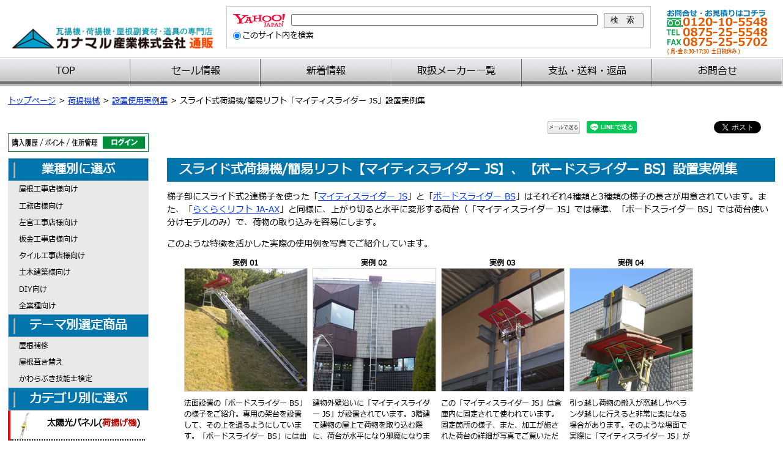

--- FILE ---
content_type: text/html; charset=UTF-8
request_url: https://kanakk.jp/lifts/cases/js/
body_size: 9998
content:
<!DOCTYPE html>
<html>
<head>
<meta http-equiv="Content-Type" content="text/html; charset=utf-8" />
<meta name="viewport" content="width=device-width, initial-scale=1.0" />
<meta name="description" content="高さ調整が簡単にでき、水平に変形する荷台が荷物の取り込みを容易にする荷揚機/簡易リフト「マイティスライダー JS」、ボード荷揚に適した荷台の「ボードスライダー BS」の数々の設置例、使用例を写真とともにご紹介しています。" />
<meta name="keywords" content="マイティスライダー,ボードスライダー,JS,BS,荷揚機,簡易リフト,実例,施工例,設置,使用,使い方" />
<title>スライド式荷揚機/簡易リフト「マイティスライダー JS」「ボードスライダー BS」設置実例集 | カナマル産業株式会社</title>
<!-- Google Tag Manager -->
<script>(function(w,d,s,l,i){w[l]=w[l]||[];w[l].push({'gtm.start':
new Date().getTime(),event:'gtm.js'});var f=d.getElementsByTagName(s)[0],
j=d.createElement(s),dl=l!='dataLayer'?'&l='+l:'';j.async=true;j.src=
'https://www.googletagmanager.com/gtm.js?id='+i+dl;f.parentNode.insertBefore(j,f);
})(window,document,'script','dataLayer','GTM-MCP62868');</script>
<!-- End Google Tag Manager -->
<link rel="stylesheet" type="text/css" href="/styles/common.css?20230322" media="screen" />
<link rel="stylesheet" type="text/css" href="/styles/common-print.css" media="print" />
<link rel="stylesheet" type="text/css" href="/styles/item.css?20230301" media="screen" />
<link rel="stylesheet" type="text/css" href="/styles/item-print.css" media="print" />
<link rel="stylesheet" type="text/css" href="/styles/sidemenu.css?20201008" media="screen" />
<link rel="stylesheet" type="text/css" href="/styles/lightbox.css" media="screen" />
<script type="text/javascript" src="https://code.jquery.com/jquery-1.8.3.min.js"></script>
<script type="text/javascript" src="/scripts/jquery-ui-1.8.18.custom.min.js"></script>
<script src="/scripts/jquery.cookie.js"></script>
<script src="/scripts/monokuro.js"></script>
<style>
.itemFeature ul.itemIndex li {
	width: 23%;
	max-width: 200px;
	margin: 0 10px 30px 0;
}
#content .itemFeature ul.itemIndex li p {
	margin: 0.5em 0 0 0;
	font-weight: normal;
}
.relatedItem {
	overflow: hidden;
}
#content .relatedItem p {
	float: left;
	width: 20%;
	margin: 0 2% 0 0;
	text-align: center;
}
.relatedItem img {
	width: 100%;
}
.relatedItem a {
	display: block;
	width: 100%;
	border: 1px solid #ccc;
}
</style>
<!-- Google tag (gtag.js) -->
<script async src="https://www.googletagmanager.com/gtag/js?id=G-K44582MTYV"></script>
<script>
  window.dataLayer = window.dataLayer || [];
  function gtag(){dataLayer.push(arguments);}
  gtag('js', new Date());

  gtag('config', 'G-K44582MTYV');
  gtag('config', 'UA-39517417-1');
</script></head>

<body>
<!-- Google Tag Manager (noscript) -->
<noscript><iframe src="https://www.googletagmanager.com/ns.html?id=GTM-MCP62868"
height="0" width="0" style="display:none;visibility:hidden"></iframe></noscript>
<!-- End Google Tag Manager (noscript) -->
<div id="fb-root"></div>
<script>(function(d, s, id) {
  var js, fjs = d.getElementsByTagName(s)[0];
  if (d.getElementById(id)) return;
  js = d.createElement(s); js.id = id;
  js.src = "//connect.facebook.net/ja_JP/all.js#xfbml=1";
  fjs.parentNode.insertBefore(js, fjs);
}(document, 'script', 'facebook-jssdk'));</script><div id="header">
	<div id="branding" itemscope itemtype="http://schema.org/Organization">
		<a itemprop="url" href="https://kanakk.jp"><img itemprop="logo" src="/images/logo.png" alt="荷揚機 (簡易リフト)、瓦揚機、屋根副資材、道具の専門店「カナマル産業株式会社」" /></a>
	</div>
	<div id="cont-top">
		<address class="hidden">
			<dl>
				<dt>お電話受付時間</dt>
				<dd>
					<dl>
						<dt>月曜～金曜<span class="plain">（祝祭日を除く）</span></dt><dd>8:30～17:30</dd>
					</dl>
				</dd>
			</dl>
			<dl>
				<dt>電話</dt>
				<dd><a href="tel:0120105548">0120-10-5548</a></dd>
			</dl>
			<dl>
				<dt>FAX</dt>
				<dd>0875-25-5702</dd>
			</dl>
		</address>
	</div>
</div>
<div id="navHorizontal">
	<ul>
		<li id="top2"><a href="/" title="トップページ">TOP</a></li>
		<li id="sale"><a href="/sale/" title="セール情報">セール情報</a></li>
		<li id="new"><a href="/#whatsNew">新着情報</a></li>
		<li id="maker"><a href="/maker/">取扱メーカー一覧</a></li>
		<li id="outled"><a href="/informations/payment-fees.html">支払・送料・返品</a></li>
		<li id="contact"><a href="/help/contact.html" title="お問い合わせはこちらから">お問合せ</a></li>
	</ul>
</div><div id="locator">
	<div id="topicPath"><ol><li><a href="/">トップページ</a></li><li><a href="/lifts/">荷揚機械</a></li><li><a href="/lifts/cases/">設置使用実例集</a></li><li>スライド式荷揚機/簡易リフト「マイティスライダー JS」設置実例集</li></ol></div>
	<div id="srchBox">
		<!-- Begin Yahoo Search Form -->
		<div style="margin:0;padding:0;font-size:14pt;border:none;background-color:#FFF;"><form action="https://search.yahoo.co.jp/search" method="get" target="_blank" style="margin:0;padding:0;"><p style="margin:0;padding:0;"><a href="https://www.yahoo.co.jp/" target="_blank"><img src="https://s.yimg.jp/images/search/guide/searchbox/080318/ysearch_logo_85_22.gif" alt="Yahoo! JAPAN" style="border:none;vertical-align:middle;padding:0;border:0;" width="85" height="22"></a><input type="text" name="p" id="srchInput"><input type="hidden" name="fr" value="ysiw"><input type="hidden" name="ei" value="utf-8"><input type="submit" value="検索" style="margin:0;padding:0.1em 0em 0.1em 0.7em;letter-spacing:1em;"></p><ul style="margin:2px 0 0 0;padding:0;font-size:10pt;list-style:none;"><li style="display:inline;"><input name="vs" type="radio" value="kanakk.jp" checked="checked">このサイト内を検索</li></ul></form><img src="https://custom.search.yahoo.co.jp/images/window/006c75a92ba244c6b4cbe2709aa17d7b.gif" width="1" height="1" style="display:block;position:absolute"></div>
		<!-- End Yahoo! Search Form-->

	</div>
</div>
<div id="container">
	<a href="https://kanamarusangyou.myshopify.com/account/login" id="shopify-login"><img src="/images/shopify-login.png" alt="購入履歴/ポイント/住所管理 ログイン" /></a>		<div id="content">
		<h1>スライド式荷揚機/簡易リフト【マイティスライダー JS】、【ボードスライダー BS】設置実例集</h1>
		<p>梯子部にスライド式2連梯子を使った「<a href="../../ladder/mightyslider-js.html">マイティスライダー JS</a>」と「<a href="../../ladder/boardslider-bs.html">ボードスライダー BS</a>」はそれぞれ4種類と3種類の梯子の長さが用意されています。また、「<a href="../../ladder/rakuraku-lift-jax.html">らくらくリフト JA-AX</a>」と同様に、上がり切ると水平に変形する荷台（「マイティスライダー JS」では標準、「ボードスライダー BS」では荷台使い分けモデルのみ）で、荷物の取り込みを容易にします。</p>
		<p>このような特徴を活かした実際の使用例を写真でご紹介しています。</p>
		<div class="itemFeature">
			<ul class="itemIndex heightLineParent">
				<li>
					実例 01<br /><a href="case01.html" title="スライド式荷揚機/簡易リフト「ボードスライダー BS」の法面常設使用例をご紹介。"><img src="../../../images/cases/js/01/thumbnails/007.jpg" alt="改造加工した荷台を使ったスライド式荷揚機/簡易リフト「マイティスライダー JS」" /></a>
					<p>法面設置の「ボードスライダー BS」の様子をご紹介。専用の架台を設置して、その上を通るようにしています。「ボードスライダー BS」には曲り梯子がついています。</p>
				</li>
				<li>
					実例 02<br /><a href="case02.html" title="外壁沿いに2階建て建物屋上に荷揚する為に設置されたスライド式荷揚機/簡易リフト「マイティスライダー JS」を写真でご紹介。"><img src="../../../images/cases/js/02/thumbnails/004.jpg" alt="2階建て建物の外壁沿いに常設されたスライド式荷揚機/簡易リフト「マイティスライダー JS」" /></a>
					<p>建物外壁沿いに「マイティスライダー JS」が設置されています。3階建て建物の屋上で荷物を取り込む際に、荷台が水平になり邪魔になりません。</p>
				</li>
				<li>
					実例 03<br /><a href="case03.html" title="倉庫内での荷物運搬の為に常設されたスライド式荷揚機/簡易リフト「マイティスライダー JS」をご紹介。"><img src="../../../images/cases/js/03/01/thumbnails/034.jpg" alt="部屋の窓越しに荷物を引き取るのに背板が倒れる荷台のスライド式荷揚機/簡易リフト「マイティスライダー JS」は最適" /></a>
					<p>この「マイティスライダー JS」は倉庫内に固定されて使われています。固定箇所の様子、また、加工が施された荷台の詳細が写真でご覧いただけます。</p>
				</li>
				<li>
					実例 04<br /><a href="case04.html" title="スライド式荷揚機/簡易リフト「マイティスライダー JS」を使って、マンション2階のベランダから大型荷物を取り込むの様子写真でご紹介。"><img src="../../../images/cases/js/04/thumbnails/015.jpg" alt="スライド式荷揚機/簡易リフト「マイティスライダー JS」の水平に変形する荷台のおかげで大型荷物のベランダ越しの取り込みが容易になる" /></a>
					<p>引っ越し荷物の搬入が窓越しやベランダ越しに行えると非常に楽になる場合があります。そのような場面で実際に「マイティスライダー JS」が使われた様子です。</p>
				</li>
				<li>
					実例 05<br /><a href="case05.html" title="マンション2階の廊下にフェンス越しに荷物を揚げる為に常設されたスライド式荷揚機/簡易リフト「マイティスライダー JS」をご紹介。"><img src="../../../images/cases/js/05/thumbnails/001.jpg" alt="マンション共用廊下外部に常設されたスライド式荷揚機/簡易リフト「マイティスライダー JS」" /></a>
					<p>建物2階～3階でのベランダ越しに荷物を揚げる場合、「マイティスライダー JS」は最適な選択となります。スライド式の2連ハシゴは高さの微調整が簡単で、上で荷物を取り込む際も、荷台の背が邪魔になりません。</p>
				</li>
			</ul>
		</div>
		<h2>この施工例の商品</h2>
		<div class="relatedItem">
			<p><a href="../../ladder/mightyslider-js.html"><img src="../../../images/items/thumb-mightyslider-js.jpg" alt="スライド式簡易リフト「マイティスライダー JS」" /></a>スライド式簡易リフト「マイティスライダー JS」</p>
			<p><a href="../../ladder/boardslider-bs.html"><img src="../../../images/items/boardslider-bs.jpg" alt="ボード用スライド式簡易リフト「ボードスライダー BS」" /></a>ボード用スライド式簡易リフト「ボードスライダー BS」</p>
		</div>
		<div id="social">
			<div id="mailtoPC" class="indivSocial">
				<script type="text/javascript" src="/scripts/judge-device.js"></script>
			</div>
			<div id="line" class="indivSocial">
				<div class="line-it-button" data-lang="ja" data-type="share-a" data-env="REAL" data-url="https%3A%2F%2Fkanakk.jp%2Flifts%2Fcases%2Fjs%2F" data-color="default" data-size="small" data-count="false" data-ver="3" style="display: none;"></div>
				<script src="https://www.line-website.com/social-plugins/js/thirdparty/loader.min.js" async="async" defer="defer"></script></div>
			<div id="facebookLike" class="indivSocial">
				<div class="fb-like" data-width="120" data-layout="button_count" data-show-faces="false" data-send="false"></div>
			</div>
			<div id="twitter" class="indivSocial">
				<a href="https://twitter.com/intent/tweet" class="twitter-share-button" data-lang="ja">Tweet</a>
				<script async src="https://platform.twitter.com/widgets.js" charset="utf-8"></script>
			</div>
		</div>
	</div>
	<div id="sidemenu">
		<div class="guidemenu">他の商品を選ぶ</div>
	<div id="sidecate">
				<h3 id="worker">業種別に選ぶ</h3>
		<ul id="workerList">
			<li><a href="/contractors/for-roofers.html">屋根工事店様向け</a></li>
			<li><a href="/contractors/for-builders.html">工務店様向け</a></li>
			<li><a href="/contractors/for-plasterers.html">左官工事店様向け</a></li>
			<li><a href="/contractors/for-sheet-metal-contractors.html">板金工事店様向け</a></li>
			<li><a href="/contractors/for-tile-workers.html">タイル工事店様向け</a></li>
			<li><a href="/contractors/for-public-works.html">土木建築様向け</a></li>
			<li><a href="/contractors/for-diy.html">DIY向け</a></li>
			<li><a href="/contractors/for-all.html">全業種向け</a></li>
		</ul>
				<h3 id="pickup">テーマ別選定商品</h3>
		<ul id="pickupList">
			<li><a href="/pickup/repair.html">屋根補修</a></li>
			<li><a href="/pickup/reroof.html">屋根葺き替え</a></li>
			<li><a href="/pickup/exam.html">かわらぶき技能士検定</a></li>
		</ul>
				<h3 id="category">カテゴリ別に選ぶ</h3>
		<ul id="categoryList">
			<li id="solarlift"><a href="/solarpower/lifts/">太陽光パネル(<span class="red">荷揚げ機</span>)</a></li>
			<li id="solarmate"><a href="/solarpower/materials/">太陽光パネル(<span class="red">施工道具</span>)</a></li>
			<li id="kawaralift"><a href="/lifts-kawara/">瓦揚げ機</a></li>
			<li id="lift"><a href="/lifts/ladder/">荷揚げ機</a></li>
			<li id="lift-case"><a href="/lifts/cases/">荷揚げ機(<span class="red">施工例</span>)</a></li>
			<li id="winch"><a href="/lifts/winch-hoist/">ウインチ・ホイスト</a></li>
			<li id="yukidome"><a href="/materials/yukidome/">雪止め金具</a></li>
			<li id="munekanagu"><a href="/materials/munekanagu/">棟金具</a></li>
			<li id="toiuke"><a href="/materials/raingutter/">雨どい・樋受金具</a></li>
			<li id="bankin"><a href="/materials/accesory/">屋根役物板金</a></li>
			<li id="wallacc"><a href="/materials/wallaccesory/">壁用役物板金</a></li>
			<li id="munekanki"><a href="/materials/munekanki/">棟換気</a></li>
			<li id="nail"><a href="/materials/nail/">特殊釘・ビス</a></li>
			<li id="material"><a href="/materials/others/">屋根施工用<span class="red">副資材</span></a></li>
			<li id="roofing"><a href="/materials/roofing/">屋根下地・ルーフィング</a></li>
			<li id="shikkui"><a href="/materials/shikkui/">屋根しっくい</a></li>
			<li id="sangi"><a href="/materials/sangi/">瓦桟木</a></li>
			<li id="ridgesheet"><a href="/materials/ridgesheet/">乾式棟シート</a></li>
			<li id="glasskawara"><a href="/materials/glasskawara/">ガラス瓦</a></li>
			<li id="roof"><a href="/materials/roof/">屋根材</a></li>
			<li id="kawaratools"><a href="/tools/">屋根施工道具各種</a></li>
			<li id="kawaracutter"><a href="/tools/tools/process-kawara.html">瓦カッター</a></li>
			<li id="process-bankin"><a href="/tools/for-sheet-metal/">板金加工道具</a></li>
			<li id="trowel"><a href="/tools/trowels/">左官施工道具</a></li>
			<li id="process-color-best"><a href="/tools/tools/process-color-best.html">カラーベスト加工道具</a></li>
			<li id="tailtool"><a href="/tools/tail-tool/">タイル加工道具</a></li>
			<li id="diamondcutter"><a href="/tools/cutter/">ダイヤモンドカッター</a></li>
			<li id="ladder"><a href="/tools/ladder/">はしご・脚立・作業台</a></li>
			<li id="safety"><a href="/tools/safety/">安全用具</a></li>
			<!--<li id="guard"><a href="/tools/heatprotector/">防暑・熱中症対策用品</a></li>-->
			<li id="coldprotect"><a href="/tools/coldprotector/">防寒用品</a></li>
			<li id="drone"><a href="/solarpower/multicopter/">空撮ドローン</a></li>
			<li id="accesory"><a href="/tools/accesory/">工事用補助道具</a></li>
			<li id="powertools"><a href="/tools/powertools/">電動工具</a></li>
			<li id="gardening"><a href="/tools/powertools/gardening/">園芸機器</a></li>
			<li id="cleaner2"><a href="/tools/accesory/suidencleaner/">業務用掃除機</a></li>
			<li id="fan"><a href="/tools/accesory/suidenfan/">業務用送風機</a></li>
			<li id="incine"><a href="/tools/accesory/incinerating/">小型焼却炉</a></li>
			<li id="wear"><a href="/accesories/wears/">衣類</a></li>
		</ul>
	</div>		<h3 id="guide">ご案内</h3>
		<h4 id="shoppingGuide">お買い物案内</h4>
		<ul id="guideList">
			<li><a href="/informations/payment-fees.html">支払・送料・返品について</a></li>
			<li><a href="/help/order.html">ご注文の仕方</a></li>
			<li><a href="/help/shipping.html">ご注文から納品まで</a></li>
			<li><a href="/informations/discount.html">ポイント制</a></li>
		</ul>
		<h4 id="download">ダウンロード</h4>
		<ul id="dlList">
			<li><a href="/dlmaterials/ordersheet.pdf" target="_blank">FAX用オーダーシート</a></li>
			<li><a href="/help/downloadlist.html">取扱説明書、商品資料</a></li>
		</ul>
		<h3 id="help">ヘルプ</h3>
		<h4 id="qanda">Q &amp; A</h4>
		<ul id="qaList">
			<li><a href="/help/faq/about-item.html">商品について</a></li>
			<li><a href="/help/faq/about-order.html">ご注文について</a></li>
			<li><a href="/help/faq/about-payment.html">お支払について</a></li>
		</ul>
</div>
	</div>
	<div id="menuButton">
		<div id="globalMenu">
			<span>商品・案内</span>
		</div>
		<div id="cartContent">
			<a href="https://kanamarusangyou.myshopify.com/account/login" target="_blank"><span>ログイン</span></a>
		</div>
		<div id="phone">
			<span>連絡先</span>
		</div>
	</div>
	<div id="mask" class="hidden"></div>
</div> <!-- #container終了 -->
<div id="footer">
	<div class="footerElement" id="aboutPay">
		<h3>お支払方法・振込先</h3>
		<div class="payMthd" id="ginkofurikomiLabel"><img src="/images/icn-ginko.png" alt="銀行振込" />弊社の銀行口座へのご入金が確認できてから発送の先払いです。ご入金チェックはオンラインで随時行っています。</div>
		<div class="payMthd" id="yubinfurikaeLabel"><img src="/images/icn-yubin.png" alt="郵便振替" />弊社のゆうちょ銀行口座へのご入金が確認できてから発送の先払いです。ご入金チェックはオンラインで随時行っています。</div>
		<div class="payMthd" id="creditcardLabel"><img src="/images/icn-credit.png" alt="クレジット払い" />翌月一括払い、2回払い、リボ払いからお選び頂けます。（AMEXは翌月一括払いのみ、Dinersは翌月一括払いとリボ払いのみ）。</div>
		<div class="payMthd" id="AppleGoogleLabel"><img src="/images/inc-apple-google.png" alt="Apple Pay/ Google Pay" />Apple PayはiPhone、iPadなどの「ウォレット」、Google PayはAndroidスマートフォンの「Google ウォレット」を使ってお支払い頂く方法です。</div>
		<div class="payMthd" id="ShopPayLabel"><img src="/images/icn-shoppay.png" alt="Shop Pay" />ECプラットフォームのShopifyが展開するスピーディで簡単にクレジットカードでのお支払いを完了できるお支払い方法です。</div>
		<div class="payMthd" id="creditcardLabel"><img src="/images/icn-credit.png" alt="クレジット払い" />翌月一括払い、2回払い、リボ払いからお選び頂けます。（AMEXは翌月一括払いのみ、Dinersは翌月一括払いとリボ払いのみ）。</div>
		<div class="payMthd" id="convstoreLabel"><img src="/images/icn-conv.png" alt="コンビニ先払い" />お支払窓口としたコンビニからお支払完了通知が届いてから発送の先払いです。通知は通常お支払後1時間以内に届きます。</div>
	</div>
	<div class="footerElement" id="fcalender">
		<h3>営業日</h3>
		<table class="calender">
	<caption>
	2026年1月営業日
	</caption>
	<tr>
		<th scope="col">日</th>
		<th scope="col">月</th>
		<th scope="col">火</th>
		<th scope="col">水</th>
		<th scope="col">木</th>
		<th scope="col">金</th>
		<th scope="col">土</th>
	</tr>
	<tr>
		<td class="off"></td>
		<td></td>
		<td></td>
		<td></td>
		<td class="off">1</td>
		<td class="off">2</td>
		<td class="off">3</td>
	</tr>
	<tr>
		<td class="off">4</td>
		<td>5</td>
		<td>6</td>
		<td>7</td>
		<td>8</td>
		<td>9</td>
		<td class="off">10</td>
	</tr>
	<tr>
		<td class="off">11</td>
		<td class="off">12</td>
		<td>13</td>
		<td>14</td>
		<td>15</td>
		<td>16</td>
		<td class="off">17</td>
	</tr>
	<tr>
		<td class="off">18</td>
		<td>19</td>
		<td>20</td>
		<td>21</td>
		<td>22</td>
		<td>23</td>
		<td class="off">24</td>
	</tr>
	<tr>
		<td class="off">25</td>
		<td>26</td>
		<td>27</td>
		<td>28</td>
		<td>29</td>
		<td>30</td>
		<td class="off">31</td>
	</tr>
</table>
<table class="calender">
	<caption>
	2月営業日
	</caption>
	<tr>
		<th scope="col">日</th>
		<th scope="col">月</th>
		<th scope="col">火</th>
		<th scope="col">水</th>
		<th scope="col">木</th>
		<th scope="col">金</th>
		<th scope="col">土</th>
	</tr>
	<tr>
		<td class="off">1</td>
		<td>2</td>
		<td>3</td>
		<td>4</td>
		<td>5</td>
		<td>6</td>
		<td class="off">7</td>
	</tr>
	<tr>
		<td class="off">8</td>
		<td>9</td>
		<td>10</td>
		<td class="off">11</td>
		<td>12</td>
		<td>13</td>
		<td class="off">14</td>
	</tr>
	<tr>
		<td class="off">15</td>
		<td>16</td>
		<td>17</td>
		<td>18</td>
		<td>19</td>
		<td>20</td>
		<td class="off">21</td>
	</tr>
	<tr>
		<td class="off">22</td>
		<td class="off">23</td>
		<td>24</td>
		<td>25</td>
		<td>26</td>
		<td>27</td>
		<td class="off">28</td>
	</tr>
</table>
<p style="margin:0;font-size:11px;">背景がグレーの日は休業日です。<br />
メールでのお問合せ、受注は24時間いつでも承っています。</p>
	</div>
	<div class="footerElement" id="aboutComp">
		<h3>会社案内</h3>
		<dl id="fcompany">
			<dt>会社名</dt><dd>カナマル産業株式会社</dd>
			<dt>所在地</dt><dd>〒768-0040<br />香川県観音寺市柞田町甲454-3</dd>
			<dt>TEL</dt><dd>0875-25-5548</dd>
			<dt>FAX</dt><dd>0875-25-5702</dd>
			<dt>代表者</dt><dd>金丸聡</dd>
		</dl>
		<img src="/images/company-wearhouse.jpg" alt="会社の倉庫" />
	</div>
	<div class="footerElement" id="links">
		<h3>関連リンク</h3>
		<div class="footer-link-wrapper" id="facebook"><a href="http://www.facebook.com/pages/カナマル産業株式会社/528716267154700" target="_blank"><img src="/images/icon-facebook-page.png" alt="カナマル産業株式会社公式フェイスブックページ" /></a></div>
		<div class="footer-link-wrapper" id="linkTwitter"><a href="https://twitter.com/kanamaru0875" target="_blank"><img src="/images/icon-X.png" alt="カナマル産業株式会社X"></a></div>
		<div class="footer-link-wrapper" id="linkCare"><a href="/care/"><img src="/images/logo-care.png" alt="介護用品通販 ケアスルネット" /></a></div>
		<div class="footer-link-wrapper" id="linkShopifyLogin"><a href="https://kanamarusangyou.myshopify.com/account/login"><img src="/images/banner-login-shopify.png" alt="Shopifyアカウントにログイン" /></a></div>
	</div>
	<div id="nav-footer">
		<ul>
			<li><a href="/informations/company.html">運営会社</a></li>
			<li><a href="/informations/privacy.html">個人情報の取扱いについて</a></li>
			<li><a href="/informations/law.html">特定商取引に関する法律の表示</a></li>
			<li><a href="/informations/payment-fees.html">支払い・送料について</a></li>
			<li><a href="/help/">ヘルプ</a></li>
			<li class="listlast"><a href="/help/contact.html">お問合せ</a></li>
		</ul>
	</div>
	<div id="copyright">
		<small>Copyright &copy; 2013 - <script type="text/javascript">myDate = new Date() ;myYear = myDate.getFullYear ();document.write(myYear);</script> カナマル産業株式会社</small>
		<p><small>本サイトに掲載している画像、文言、デザインは、カナマル産業株式会社、もしくは原著作権者、もしくはその所有者に帰属しています。本サイトに掲載しているすべての内容および著作物について、無断で使用・複製することは固く禁じられています。</small></p>
	</div>
</div>
<script type="text/javascript" src="/scripts/jquery.fittext.js"></script>
<script type="text/javascript" src="/scripts/interface.js?20201008"></script>
<script type="text/javascript" src="/scripts/jquery.smooth-scroll.min.js"></script>
<script type="text/javascript" src="/scripts/lightbox.js"></script>
<script type="text/javascript" src="/scripts/heightLine.js"></script>
<script type="text/javascript" src="/scripts/scrolltopcontrol.js"></script>

<script type="text/javascript">

/*
左サイドナビ
*/

function rolloverBg(idname1, idname2, key) {
	var id = document.getElementById(idname1);
	var idoff = document.getElementById(idname2);
	if (key==1) {
		id.style.color = "white";
		id.style.fontWeight = "bold";
		id.style.backgroundColor = "#0275ad";
		id.style.borderBottom = "dotted 1.5px";
		idoff.style.display = "block";
	} else {
		id.style.color = "black";
		id.style.fontWeight = "normal";
		id.style.backgroundColor = "white";
		id.style.borderBottomStyle = "dotted 1.5px";
		idoff.style.display = "none";
	}
}


/*
垂直メニューのサムネイル表示
*/

$(function(){
	if ($(window).width() >= 1050) {
		//各tooltipクラスの動作設定
		$("a.thmPop").each(function(){
			var content = $(".popThumb" , this);
	
			//mousemoveイベントの動作設定
			$(this).mousemove(function(event){
				$(content).css({
					top : event.pageY - 250,
					left : event.pageX + 20
				});
			});
	
			//hoverイベントの動作設定
			$(this).hover(function(){
				$(content).stop(true , true).fadeIn(100);
			}, function(){
				$(content).css("display" , "none");
			});
	
		});
	
	}

});

$(function(){
	var box    = $("#navHorizontal");
	var boxTop = box.offset().top;
	$(window).scroll(function () {
		if($(window).scrollTop() >= boxTop) {
			box.addClass("fixed");
			$("body").css("margin-top","48px");
		} else {
			box.removeClass("fixed");
			$("body").css("margin-top","0px");
		}
	}); 
});
</script>
<script>
(function(w,d,url,a,s,e){
    w[a]= (w[a]||[]);
    s = d.getElementsByTagName("script")[0];e = d.createElement("script");e.src=url;e.async=1;s.parentNode.insertBefore(e,s);
})(window,document,'//ec-concier.com/fdbdaf5b41ce1e9f/analytics.js','ara');
ara.push(['init', 'fdbdaf5b41ce1e9f']);
</script>
<script type="application/ld+json">
{
	"@context": "http://schema.org",
	"@type": "BreadcrumbList",
	"itemListElement": [
			 {
				"@type": "ListItem",
				"position": 1,
				"item": {
					"@id": "https://kanakk.jp/",
					"name": "トップページ"
				}
			}, {
				"@type": "ListItem",
				"position": 2,
				"item": {
					"@id": "https://kanakk.jp/lifts/",
					"name": "荷揚機械"
				}
			}, {
				"@type": "ListItem",
				"position": 3,
				"item": {
					"@id": "https://kanakk.jp/lifts/cases/",
					"name": "設置使用実例集"
				}
			}, {
				"@type": "ListItem",
				"position": 4,
				"item": {
					"@id": "https://kanakk.jp/lifts/cases/js/",
					"name": "スライド式荷揚機/簡易リフト「マイティスライダー JS」設置実例集"
				}
			}
	]
}
</script>
<!-- yahoo ユニバーサルタグ開始 -->
<script type="text/javascript">
  (function () {
    var tagjs = document.createElement("script");
    var s = document.getElementsByTagName("script")[0];
    tagjs.async = true;
    tagjs.src = "//s.yjtag.jp/tag.js#site=8zVJEDX";
    s.parentNode.insertBefore(tagjs, s);
  }());
</script>
<noscript>
  <iframe src="//b.yjtag.jp/iframe?c=8zVJEDX" width="1" height="1" frameborder="0" scrolling="no" marginheight="0" marginwidth="0"></iframe>
</noscript>
<!-- yahoo ユニバーサルタグ終了 -->
<!-- 商品ページ以外でShopifyカートリボンを表示させる為のダミーカートボタン -->
<div style="display:none;">
<div id='product-component-1676951622065'></div>
<script type="text/javascript">
/*<![CDATA[*/
(function () {
  var scriptURL = 'https://sdks.shopifycdn.com/buy-button/latest/buy-button-storefront.min.js';
  if (window.ShopifyBuy) {
    if (window.ShopifyBuy.UI) {
      ShopifyBuyInit();
    } else {
      loadScript();
    }
  } else {
    loadScript();
  }
  function loadScript() {
    var script = document.createElement('script');
    script.async = true;
    script.src = scriptURL;
    (document.getElementsByTagName('head')[0] || document.getElementsByTagName('body')[0]).appendChild(script);
    script.onload = ShopifyBuyInit;
  }
  function ShopifyBuyInit() {
    var client = ShopifyBuy.buildClient({
      domain: 'kanamarusangyou.myshopify.com',
      storefrontAccessToken: 'f7ed7a4c41601b6a8b426fd78929d390',
    });
    ShopifyBuy.UI.onReady(client).then(function (ui) {
      ui.createComponent('product', {
        id: '8042767974644',
        node: document.getElementById('product-component-1676951622065'),
        moneyFormat: '%C2%A5%7B%7Bamount_no_decimals%7D%7D',
        options: {
  "product": {
    "styles": {
      "product": {
        "@media (min-width: 601px)": {
          "max-width": "calc(25% - 20px)",
          "margin-left": "20px",
          "margin-bottom": "50px"
        }
      },
      "button": {
        ":hover": {
          "background-color": "#18ab00"
        },
        "background-color": "#1bbe00",
        ":focus": {
          "background-color": "#18ab00"
        },
        "border-radius": "7px",
        "padding-left": "15px",
        "padding-right": "15px"
      }
    },
    "contents": {
      "img": false,
      "button": false,
      "buttonWithQuantity": true,
      "title": false,
      "price": false
    },
    "text": {
      "button": "カートに入れる"
    }
  },
  "productSet": {
    "styles": {
      "products": {
        "@media (min-width: 601px)": {
          "margin-left": "-20px"
        }
      }
    }
  },
  "modalProduct": {
    "contents": {
      "img": false,
      "imgWithCarousel": true,
      "button": false,
      "buttonWithQuantity": true
    },
    "styles": {
      "product": {
        "@media (min-width: 601px)": {
          "max-width": "100%",
          "margin-left": "0px",
          "margin-bottom": "0px"
        }
      },
      "button": {
        ":hover": {
          "background-color": "#18ab00"
        },
        "background-color": "#1bbe00",
        ":focus": {
          "background-color": "#18ab00"
        },
        "border-radius": "7px",
        "padding-left": "15px",
        "padding-right": "15px"
      }
    },
    "text": {
      "button": "Add to cart"
    }
  },
  "option": {},
  "cart": {
    "styles": {
      "button": {
        ":hover": {
          "background-color": "#18ab00"
        },
        "background-color": "#1bbe00",
        ":focus": {
          "background-color": "#18ab00"
        },
        "border-radius": "7px"
      }
    },
    "text": {
      "title": "ショッピングカート",
      "total": "小計",
      "empty": "ショッピングカートは空です。",
      "notice": "お届け先に応じた送料が加算されます。",
      "button": "レジへ",
      "noteDescription": "販売店への要望"
    },
    "contents": {
      "note": true
    },
    "popup": false
  },
  "toggle": {
    "styles": {
      "toggle": {
        "background-color": "#1bbe00",
        ":hover": {
          "background-color": "#18ab00"
        },
        ":focus": {
          "background-color": "#18ab00"
        }
      }
    }
  }
},
      });
    });
  }
})();
/*]]>*/
</script>
</div>
</body>
</html>


--- FILE ---
content_type: text/css
request_url: https://kanakk.jp/styles/common.css?20230322
body_size: 5355
content:
/* 設定初期化 */
body {
	margin: 0;
	padding: 0;
	text-align: center;
	font-family: "Lucida Grande", "segoe UI", "ヒラギノ丸ゴ ProN W4", "Hiragino Maru Gothic Pro", "メイリオ", Meiryo, Verdana, Arial, sans-serif;
	font-size: 100%;
}

body div {
	text-align: left;
}

div, p, ul, li, dl, dt, dd, table, dt, dd,
h1, h2, h3, h4, h5, h6, blockquote {
	margin: 0;
	padding: 0;
	text-align: left;
}

h1, h2, h3, h4, h5, h6 {
	clear: both;
}

img {border: 0;}

/* テキストリンク表示設定 */

a {
	color: #0033ff;
}

@font-face {
	font-family: "メイリオ";
	src: url(../fonts/meiryo.ttc);
}

@font-face {
	font-family: "MS UI Gothic 標準";
	src: url(../fonts/msgothic.ttc);
}

@font-face {
	font-family: "AR丸ゴシック体E";
	src: url(../fonts/jgtr00e.ttc);
}

/* 基本ボックス設定 */

#header {
	width: 98%;
	padding: 1% 1% 0 1%;
	background: #fff;
	border-bottom: 1px solid #ccc;
	overflow: hidden;
}

#globalnav {
	display: block;
	clear: both;
}

#locator {
	clear: both;
	margin-bottom: 20px;
	overflow: hidden;
}

@media(min-width: 1051px) {
	#locator {
		margin-bottom: 0px;
	}
}

#container {
	clear: both;
	width: 98%;
	margin-bottom:100px;
	padding: 0 1%;
	overflow: hidden;
}

@media(min-width: 1281px) {
	#container {
		width:1280px;
		margin:0px auto 100px auto;
	}
}

#sidemenu {
	float: left;
	width: 230px;
	padding: 70px 1% 0 0;
	font-size: 14px;
}

@media(min-width: 601px) and (max-width: 1050px) {
	#sidemenu {
		width: 210px;
	}
}



/*業種別カテゴリー*/

#sidemenu ul.workerList {
	margin-bottom: 30px;
}

#sidemenu ul.workerList li {
	display: block;
	height: 25px;
	padding: 0px;
	text-align: left;
	border-left: solid 4px #000;
	background: #FFFFFF;
}



#sidemenu ul.workerList li a {
	display: block;
	width: 220px;
	height: 25px;
	font-weight: normal;
	padding: 14px 0px ;
	font-size: 13px;
	text-indent: 10px;
	text-decoration: none;
	color: blue;
	border-bottom: none;
}

#sidemenu ul.workerList li a:hover {
	color: coral;
}

/*連休などのお知らせ*/
.vacation {
	position: absolute;
	color: red;
	font-size: 120%;
	top: 15px;
}

#footer {
	clear: both;
	margin: 20px 0;
	overflow: hidden;
}

/* ヘッダ設定 */
#branding {
	float: left;
	max-width: 100%;
	height: 44px;
	margin-top: 30px;
}



#branding img {
	height: 40px;
	margin: 0 auto;
	max-width: 100%;
}

#cont-top {
	float: right;
	width: 188px;
	height: 80px;
	background: url(../images/telfaxnumber-top.png) bottom right no-repeat;
}

#headernav {
	float: right;
	width: 90px;
	font-size: 12px;
}

#headernav ul {
	list-style: none;
	margin-top: 28px;
}

#headernav ul li {
	list-style: none;
	margin: 0 1.0em 0 0;
	text-align: right;
}

#headernav ul li a {
	display: block;
	width: 113px;
	height: 16px;
}

a#headerMenu1 {
	background: url(../images/bg-headermenu.png) no-repeat 0px 1px;
}

a#headerMenu2 {
	background: url(../images/bg-headermenu.png) no-repeat 0px -15px;
}

a#headerMenu3 {
	background: url(../images/bg-headermenu.png) no-repeat 0px -31px;
}

a#headerMenu1:hover {
	background: url(../images/bg-headermenu.png) no-repeat 0px -46px;
}

a#headerMenu2:hover {
	background: url(../images/bg-headermenu.png) no-repeat 0px -62px;
}

a#headerMenu3:hover {
	background: url(../images/bg-headermenu.png) no-repeat 0px -78px;
}



/*yahooカスタム検索窓*/
#srchBox {
		width:298px;
		background-color:#FFFFFF;
		border-style:solid;
		border-width:1px;
		border-color:#ccc;
		color:#000000;
		text-align:right;
		padding: 10px;
}

@media(min-width:1051px) {
	#srchBox {
		position: absolute;
		top: 10px;
		left: 370px;
		min-width: 450px;
		width: calc(100% - 350px - 188px - 70px);/* 350はロゴ画像　188は問い合わせ番号*/
	}
}

@media(min-width: 601px) and (max-width: 1050px) {
	#srchBox {
		margin: 0 auto;
		width: 60%;
	}
}

#srchBox *
	{
		margin:0;
		padding:0;
		font-size:13px;
		*font-size:small;
		*font:x-small;
	}
#srchBox a img
	{
		border:none;
	}
#srchBox #srch
	{
		padding:0 10px 0 10px;
	}
#srchBox #srch #srchForm
	{
		white-space:nowrap;
	}
#srchBox #srchInput
	{
		width: calc(100% - 70px - 85px - 20px);/*66 は検索ボタン　85はロゴ画像　20は左右マージン*/
		margin: 0 10px;
	}
#srchBox #srchBtn
	{
		width:80px;
	}
*html #srchBox #srchBtn
	{
		padding-top:10px;
	}
*:first-child+html #srchBox #srchBtn
	{
		padding-top:10px;
	}
#srchBox ul
	{
		margin-top:6px;
		text-align:left;
	}
#srchBox li
	{
		list-style-type:none;
		display:inline;
		zoom:1;
		padding-right:10px;
	}
#srchBox li input
	{
		zoom:1;
		margin-right:2px;
		_margin:-4px 0 -4px -4px;
		vertical-align:middle;
		border:0;
	}
*:+html #srchBox li input
	{
		margin:-4px 0 -4px -4px;
	}
#srchBox #srchLogo
	{
		margin:6px 6px -11px 0;
		text-align:right;
	}
#srchBox #srchLogo a
	{
		color:#666666;
		text-decoration:none;
		font-size:85%;
	}
#srchBox #srchLogo a:hover
	{
		text-decoration:underline;
	}

/* フィルタ切替ボタン */

#filter-switch {
	position: relative;
}

#filter-switch ul {
	list-style: none;
	overflow: hidden;
	z-index: 10;
	padding-left: 10px;
}

@media(min-width:601px) and (max-width:1050px){
	#filter-switch ul {
		list-style: none;
		font-size: 90%;
		margin-left: 0px;
		overflow: hidden;
	}
}

#filter-switch li {
	display: block;
	text-align: center;
	float: left;
	width: 150px;
}

.b1 {
	cursor:pointer;
}
.b2 {
	cursor:default;
}

#navHorizontal {
	width: 100%;
	height: 48px;
}
#navHorizontal ul {
	list-style: none;
	height: 47px;
}
#navHorizontal ul li {
	display: block;
	float: left;
	width: 16.66%;
	height: 100%;
	text-align: center;
}

#navHorizontal ul li a {
	display: block;
	color: #000;
	text-decoration: none;
	font-size: 100%;
	padding: 10px 0px;
	width: 100%;
}

@media(min-width:601px) and (max-width:1050px) {
	#navHorizontal ul li a {
		font-size: 13px;
	}
} 

#showCategory,
#top2,
#new,
#outled,
#maker,
#sale,
#contact {
	background: url(../images/bg-gnavli1.png) right top no-repeat;
}

#showCategory:hover,
#top2:hover,
#new:hover,
#outled:hover,
#maker:hover,
#sale:hover,
#contact:hover {
	background: url(../images/bg-gnavli1.png) right bottom no-repeat;
}

/*#showCategory {
	background: url(../images/bg-gnavli2.png) right top no-repeat;
}

#showCategory:hover {
	background: url(../images/bg-gnavli2.png) right bottom no-repeat;
}*/

#showCategory a {
	background: url(../images/bg-showcategorylia.png) center no-repeat;
}

/* 水平ナビ設定 */

#globalnav ul,
#globalnav ul li {
	list-style: none;
	font-family: "メイリオ";
}

#globalnav ul {
	width: 100%;
	height: 47px;
	background: #ccc url(../images/bg-gnavul.png);
	border-bottom: #999 1px solid;
}

#globalnav ul li {
	position: relative;
	display: block;
	float: left;
	width: 14.27%;
	text-align: center;
	font-size: 100%;
	text-shadow: -1px -1px #eee;
}

#globalnav ul li a {
	display: block;
	width: 100%;
	height: 23px;
	padding: 12px 0 12px 0;
	text-decoration: none;
	color: #000;
}

/* 水平ナビ固定スタイル */
.fixed {
	position: fixed;
	top: 0;
	z-index: 11;
/*	width: 100%;*/
}

a.thumbpop:hover {
	position: relative;
	text-decoration: none;
}
a.thumbpop span {
	display: none;
	position: absolute;
	top: 1em;
	left: 300px;
}
a.thumbpop:hover span {
	border: none;
	display: block;
}

/* パンくずリスト */

#locationPath {
	padding: 10px 1%;
	font-size: small;
	position: relative;
}

#topicPath {
	margin: 0 10px;
	font-size: small;
}

@media(min-width: 1051px) {
	#topicPath {
		width: 70%;
		float: left;
	}
}

#topicPath ol {
	display: table;
	padding-left: 0;
}

#topicPath ol li {
	list-style: none;
	margin: 0 5px 0 0;
	float: left;
}

#topicPath ol li:first-child::before {
	padding: 0 3px 0 0;
	content: "";
/*	font-family: FontAwesome;*/
}

#topicPath ol li::before {
	padding: 0 5px 0 0;
	content: "\03e";
/*	font-family: FontAwesome;*/
}

/* コンテンツ設定 */
#content {
	float: right;
	width: calc(100% - 260px);
	padding-top: 70px;
	font-size: 14px;
	position: relative;
	z-index: 5;
}

@media(min-width: 601px) and (max-width: 1050px) {
	#content {
		width: calc(100% - 240px);
	}
}

#content div, #content p {
	line-height: 1.5em;
}

#content p {
	margin: 1em 0;
	line-height: 1.5em;
}

/* モバイル用メール起動ボタン */
#mailtoPC {
	width: 64px;
	height: 21px;
}

.buttonMail {
	display: block;
	width: 54px;
	height: 21px;
	background: url(../images/bg-button-mail-to-pc.png) no-repeat top left;
}

.buttonMail:hover {
	background: url(../images/bg-button-mail-to-pc.png) no-repeat bottom left;
}

.buttonMail span {
	display: none;
}

#menuButton {
	display: none;
}

/* ソーシャルボタン設定 */
#social {
	clear: both;
	position: absolute;
	top: 10px;
	right: 10px;
	overflow: hidden;
}

@media(min-width: 601px) and (max-width: 1050px) {
	#social {
		top: 55px;
	}
}



#social .indivSocial {
	float: left;
}

#twitter {
	width: 90px;
}
#google {
	width: 65px;
}
#hatena {
	width: 80px;
}
#facebookLike {
	width: 124px;
}

/* ポイント制案内ボタン */
#container {
	position: relative;
}

#pointTop,
#shopify-login {
	display: block;
	position: absolute;
	top: 30px;
	width: 230px;
	height: 30px;
}

@media(max-width: 600px) {
	#pointTop, {
		width: 210px;
		height: 27px;
		top: 40px;
		left: 0;
		right: 0;
		margin: 10px auto;
	}
	#shopify-login {
		display: none;
	}
}

@media(min-width: 601px) and (max-width: 1050px) {
	#pointTop,
	#shopify-login {
		width: 210px;
		height: 27px;
	}
}

#pointTop img,
#shopify-login img {
	width: 100%;
}

#pointTop img:hover,
#pointTop img:active,
#shopify-login img:hover,
#shopify-login img:active {
	opacity: 0.8;
}

/* マスク販売告知 */
.facemask {
	position: absolute;
	top: 30px;
	left: 273px;
	width: calc(100% - 273px);
	z-index: 6;
}

.facemask a {
	display: block;
	width: 400px;
	height: auto;
	padding: 5px 5px 0 5px;
	text-align: center;
	text-decoration: none;
	color: #b00;
	background: #eee;
}

.facemask a:hover,
.facemask a:active {
	background: ddd;
}



@media(min-width: 601px) and (max-width: 1050px) {
	.facemask {
		left: 250px;
		width: calc(100% - 250px);
	}
	.facemask a {
		width: 250px;
	}
}
/* ↓マスク販売中だけの措置 */
@media(min-width: 601px) and (max-width: 1050px) {
	#social {
		display: none;
	}
}


/* フッタ設定 */

.footerElement {
	float: left;
	width: 24%;
	margin: 0 0.5% 0 0.5%;
	overflow: hidden;
}

.footerElement h3 {
	/*width: 100%;*/
	margin: 0 0 10px 0;
	padding: 5px;
	background: #099dca;
	color: #fff;
	text-align: center;
	font-size: 100%;
	font-weight: normal;
}

.payMthd {
	clear: both;
	margin-bottom: 0px;
	line-height: 1.5em;
	font-size: 73%;
	overflow: hidden;
}

.payMthd img {
	float: left;
	width: 70px;
	margin: 0 1em 1em 0;
	border: 1px solid #ccc;
}

#rakutenLabel img {
	border: 0px solid #ccc;
}

#daibikiLabel span {
	background: #393;
	color: #fff;
}

#calender {
	width: 99%;
	height: 480px;
	border: none;
	overflow: hidden;
}



#fcompany {
	overflow: hidden;
}

#fcompany dt,
#fcompany dd {
	float: left;
}

#fcompany dt {
	clear: both;
	width: 20%;
	margin: 0 10px 0 0;
}

#fcompany dd {
	width: 60%;
	margin: 0 0 20px 0;
}

#aboutComp img {
	width: 100%;
}

.footer-link-wrapper {
	width: 99%;
}

#linkCare img {
	width: 99%;
	border: 1px solid #ccc;
}

#linkTwitter img {
	width: 99%;
	border: 1px solid #ccc;
}

#linkinsta img {
	width: 99%;
	border: 1px solid #ccc;
}

#linkShopifyLogin img {
	width: 99%;
	border: 1px solid #ccc;
}

#labelDrone img {
	width: 100%;
}

#nav-footer {
	clear: both;
	position: relative;
	width: 80%;
	margin: 20px auto;
	padding: 20px;
	border-bottom: 1px solid #ccc;
	overflow: hidden;
}

#nav-footer ul,
#nav-footer ul li {
	list-style: none;
	font-size: 12px;
}

#nav-footer ul {
	float: left;
	position: relative;
	left: 50%;
}

#nav-footer ul li {
	float: left;
	position: relative;
	left: -50%;
}

#nav-footer ul li a {
	display: block;
	padding: 0 10px;
	border-right: 1px solid #000;
}

#nav-footer ul li.listlast a {
	border-right: none;
}

table.calender, table.calender th, table.calender td {
	border: 1px solid #999;
	border-collapse: collapse;
	margin: 0;
}

table.calender {
	width: 100%;
	margin: 0 0 20px 0;
}

table.calender caption {
	font-size: 14px;
	font-weight: normal;
	text-align: center;
	line-height: 1.5em;
}

table.calender th {
	text-align: center;
	background: #0275ad;
	padding: 5px 5px;
	font-size: 14px;
	font-weight: normal;
	color: #fff;
}

table.calender td {
	text-align: center;
	padding: 5px 5px;
	font-size: 14px;
}

table.calender .off {
	background: #ccc;
}

table.calender .preMon {
	font-size: x-small;
}

#copyright {
	width: 80%;
	margin: 10px auto;
	padding: 0 20px;
	text-align: center;
	font-size: 12px;
	color: #666;
}

#copyright p {
	margin: 1em 0;
}

#topcontrol,
#checkCartContent {
	z-index: 100;
}

@media (min-width:601px) and (max-width:1023px) {
	#footer {
		clear: both;
		margin: 20px 0;
		overflow: hidden;
	}
	.footerElement {
		float: left;
		width: 49%;
		height: 680px;
		margin: 0 1% 0 0;
		overflow: hidden;
	}
	
	.footerElement h3 {
		width: 100%;
		margin: 0 0 10px 0;
		padding: 5px;
		background: #099dca;
		color: #fff;
		text-align: center;
		font-size: 100%;
		font-weight: normal;
	}
	
	#fcompany {
		overflow: hidden;
	}
	
	#fcompany dt,
	#fcompany dd {
		float: left;
	}
	
	#fcompany dt {
		clear: both;
		width: 20%;
		margin: 0 10px 0 0;
	}
	
	#fcompany dd {
		width: 60%;
		margin: 0 0 20px 0;
	}
	
	#aboutComp img {
		width: 100%;
	}
	
	#nav-footer {
		clear: both;
		position: relative;
		width: 80%;
		margin: 20px auto;
		padding: 20px;
		border-bottom: 1px solid #ccc;
		overflow: hidden;
	}
	
	#nav-footer ul,
	#nav-footer ul li {
		list-style: none;
		font-size: 12px;
	}
	
	#nav-footer ul {
		float: left;
		position: relative;
		left: 50%;
	}
	
	#nav-footer ul li {
		float: left;
		position: relative;
		left: -50%;
	}
	
	#nav-footer ul li a {
		display: block;
		padding: 0 10px;
		border-right: 1px solid #000;
	}
	
	#nav-footer ul li.listlast a {
		border-right: none;
	}
	
	#copyright {
		width: 80%;
		margin: 10px auto;
		padding: 0 20px;
		text-align: center;
		font-size: 12px;
		color: #666;
	}
	
	#copyright p {
		margin: 1em 0;
	}
}

@media (min-width:1024px) {
	.footerElement {
		width: 24%;
	}
}


/* ページ内目次リスト */
.tableofContents {
	list-style: none;
	margin: 0 0 0 2em;
	overflow: hidden;
}

.tableofContents li {
	list-style: none;
	float: left;
	margin: 0 2% 10px 0;
}

@media(max-width: 650px) {
	.tableofContents {
		list-style: none;
		margin: 0 0 0 2em;
		overflow: auto;
	}
	
	.tableofContents li {
		list-style: decimal;
		float: none;
		margin: 0 2% 10px 0;
	}
}

/* ページ内アンカーマージン（水平ナビの張り付きの下に移動させる） */
a.innerNav {
	display: block;
	margin-bottom: 65px; 
}

/* 汎用表示設定 */
.clear {
	clear: both;
}

.hidden {
	display: none;
}

.bold {
	font-weight: bold;
}

table.visible,
table.visible th,
table.visible td {
	border-collapse: collapse;
	border: #999 1px solid;
}

table.bothHeaderTable th {
	background: #eee;
}

.price {
	color: #e00;
	font-weight: bold;
	text-align: right;
	font-size: 1.2em;
}

.red {
	color: #b00;
}

.green {
	color: #090;
}

.black {
	color: #000;
}

.bgGray {
	background: #ddd;
}

.center {
	text-align: center;
}

.right {
	text-align: right;
}

.toTop {
	margin: 1em 0;
	padding-right: 2%;
	text-align: right;
	font-size: 12px;
}

.larger {
	font-size: larger;
}

.small {
	font-size: x-small;
}

.small2 {
	font-size: small;
}

.smaller {
	font-size: smaller;
}

.v-middle {
	vertical-align: middle;
}

.plain,
.plane {
	font-weight: normal;
}

.sansserif {
	font-family: sans-serif;
}

.nowrap {
	white-space: nowrap;
}

.forVoice {
	display: none;
}

.fixwidth,
.fitwidth {
	max-width: 100%;
}

#shipNotification {
	width: 800px;
	max-width: 90%;
	margin: 45px auto 0 auto;
	font-size: small;
}


.table_left{
	height: 187px;
	width: 260px;
}
.table_title{
	font-weight: bold;
	text-align: center;
	background-color: #eee;
}

.tate {
	writing-mode: tb-rl;
}

/* 楽天キャンペーンバナー */


/*yahooカスタムサーチ検索結果画面*/
#content #yahoosearchresult {
	margin-top: 30px;
	width: 99%;
}


/*600px以下ファイル*/

@media(max-width:600px) {
	#header {
		border-bottom: none;
	}
	
	#branding {
		float: none;
		margin: 10px auto 10px auto;
	}
	
	#branding h1 {
		text-align: center;
	}
	
	#filter-switch {
		top: auto;
		display: none;
	}

	#filter-switch ul {
		overflow: hidden;
		margin: 20px auto 0 auto;
		width: 300px;
	}

	#filter-switch li {
		display: block;
		width: 49%;
		text-align: center;
		float: left;
	}
	
	#navHorizontal {
		height: auto;
		margin-bottom: 10px;
	}
	
	#navHorizontal ul {
		overflow: hidden;
		width: 99%;
		height: auto;
		margin: 0 auto;
		border-top: 1px solid #bbb;
		border-right: 1px solid #bbb;
	}

	#navHorizontal ul li {
		width: calc(100%/3);
		height: 38px;
		padding: 0px;
		background: #eee;
		border-bottom: 1px solid #bbb;
		text-align: center;
		font-size: 12px;
	}
	
	#navHorizontal ul li a {
		border-left: 1px solid #bbb;
	}

	#showCategory,
	#top2,
	#new,
	#outled,
	#maker,
	#pickup,
	#contact {
		background: url(../images/top/top-new/top-bar-bg.png) right top no-repeat;
		background-image: none;
	}
	
	#showCategory:hover,
	#top2:hover,
	#new:hover,
	#outled:hover,
	#maker:hover,
	#pickup:hover,
	#contact:hover,
	#showCategory:active,
	#top2:active,
	#new:active,
	#outled:active,
	#maker:active,
	#pickup:active,
	#contact:active {
		background: #ddd;;
	}


	#container {
		padding: 0 5px;
	}

	#cont-top {
		margin-right: -650px;
		float: none;
		position: fixed;
		right: 0;
		bottom: 40px;
		width: 60%;
		height: auto;
		padding: 10px;
		background: #fff;
		color: #000;
		z-index: 10000;
	}
	
	#cont-top dt {
		font-weight: bold;
	}
	
	#cont-top dd {
		padding-left: 1em;
	}
	
	#cont-top dl dl dt {
		font-size: smaller;
	}
	
	address.hidden {
		display: block;
		font-size: normal;
		font-style: normal;
		color: #000;
	}

	#topicPath ol {
		margin: 0;
	}
	
	#pointTop {
		display: none;
	}
	
	#srchBox {
		width: 90%;
		margin: 10px auto 0 auto;
	}
	
	.facemask {
		display: none;
	}

	#content {
		float: none;
		width: 100%;
		padding-top: 0px;
		font-size: 14px;
		position: relative;
	}

	#sidemenu {
		margin-left: -650px;
		float: none;
		width: 65%;
		height: 90%;
		overflow: scroll;
		left: 0px;
		bottom: 40px;
		position: fixed;
		z-index: 10000;
		background: white;
		padding-top: 0;
	}
	
	#sidemenu ul.workerList {
		margin-bottom: 0px;
	}

	#sidemenu ul.workerList li {
		display: none;
		height: auto;
		padding: 0px;
		text-align: left;
		border-left: none;
		background: #FFFFFF;
	}

	#sidemenu ul.workerList li a {
		display: inline;
		/*width: 220px;
		height: 25px;*/
		font-weight: normal;
		padding: 0 ;
		font-size: normal;
		text-indent: 0;
		text-decoration: none;
		color: #000;
		border-bottom: none;
	}

	#sidemenu ul.workerList li a:hover {
		color: #000;
	}
	
	#menuButton {
		display: block;
		position: fixed;
		bottom: 0px;
		left: 0px;
		width: 100%;
		background: #fff;
		z-index: 9999;
		overflow: hidden;
	}
	
	#globalMenu,
	#cartContent,
	#phone {
		float: left;
		width: 33%;
		height: auto;
		margin-left: 1px;
		padding: 10px 0;
		background-color: #ff0000;
		background-repeat: no-repeat;
		background-position: 4px;
		text-align: center;
		color: #fff;
		font-size: 14px;
	}
	
	#globalMenu {
		margin-left: 0px;
		background-image: url(../images/bg-bottombutton-gmenu.png);
	}
	
	#cartContent {
		background-image: url(../images/bg-bottombutton-cart.png);
	}
	
	#phone {
		background-image: url(../images/bg-bottombutton-phone.png);
	}
	
	#globalMenu span {
		display: block;
		margin: 0 0 0 30px;
		text-align: center;
	}
	
	#cartContent span {
		margin: 0 0 0 30px;
	}
	
	#phone span {
		margin: 0 0 0 30px;
	}
	
	#cartContent a {
		display: block;
		width: 100%;
		height: 100%;
		text-decoration: none;
		color: #fff;
	}
	
	#menuButton .active {
		background-image: url(../images/bg-bottombutton-close.png);
		background-color: #F60;
	}
	
	#social {
		position: relative;
		top: 20px;
		left: 10px;
		overflow: hidden;
		height: 45px;
	}


	.footerElement {
		width: 99%;
		margin: 0 0.5% 0 0.5%;
		overflow: hidden;
	}
	
	.footerElement h3 {
		/*width: 100%;*/
		margin: 0 0 10px 0;
		padding: 5px;
		background: #099dca;
		color: #fff;
		text-align: center;
		font-size: 100%;
		font-weight: normal;
	}
	
	#aboutComp {
		display: none;
	
	}
	
	#fcompany {
		padding: 0 4%;
		overflow: hidden;
	}
	
	#fcompany dt,
	#fcompany dd {
		float: left;
	}
	
	#fcompany dt {
		clear: both;
		width: 30%;
		margin: 0 0 10px 0;
	}
	
	#fcompany dd {
		width: 60%;
		margin: 0 0 10px 0;
	}
	
	#aboutComp img {
		width: 100%;
	}
	
	#calender {
		width: 90%;
		height: 500px;
		margin: 0 5%;
		border: none;
		overflow: hidden;
	}
	
	#facebook {
		margin-bottom: 20px;
		background: transparent;
		text-align: center;
	}
	
	#facebook img {
		width: 280px;
	}
	
	#labelDrone {
		text-align: center;
	}
	
	#labelDrone img {
		width: 280px;
	}
	
	#linkCare {
		text-align: center;
	}
	
	#linkCare img {
		width: 90%;
	}
	
	#nav-footer {
		clear: both;
		position: static;
		width: 100%;
		margin: 0 auto;
		padding: 40px 0;
		overflow: hidden;
		border-bottom: none;
	}
	
	#nav-footer ul,
	#nav-footer ul li {
		list-style: none;
		font-size: 12px;
	}
	
	#nav-footer ul {
		float: none;
		position: relative;
		left: 0;
	}
	
	
	#nav-footer ul li {
		float: none;
		position: relative;
		left: 0;
		margin-bottom: 1px;
	}
	
	#nav-footer ul li a {
		display: block;
		padding: 10px;
		background: #e0e0e0;
		border-right: none;
	}
	
	#nav-footer ul li a:hover {
		background: #f6f6f6;
	}
	
	#nav-footer ul li.listlast a {
		border: none;
	}
	
	#copyright {
		width: 80%;
		margin: 10px auto;
		padding: 0 20px 40px 20px;
		text-align: center;
		font-size: 12px;
		color: #666;
	}
	
	#copyright p {
		margin: 1em 0;
	}
	
	#checkCartContent {
		display: none;
	}
	
	#mask {
		position: fixed;
		top: 0;
		bottom: 0;
		right: 0;
		left: 0;
		background-color: #000;
		opacity: 0.75;
		z-index:200;
	}
	
	#mask.hidden {
		display: none;
	}
	
	#rpay {
		display: none;
	}
	
	.vacation {
		position: relative;
		margin-left:0px;
		font-size: 110;
		top: 0px;
		left: 0px;
	}
	
	.onlyDesctop {
		display: none;
	}
}


--- FILE ---
content_type: text/css
request_url: https://kanakk.jp/styles/item.css?20230301
body_size: 3895
content:
#content h1 {
	margin: 0 0 10px 0;
	padding: 4px 0 4px 20px;
	background: #0275ad;
	font-size: 1.5em;
	color: #fff;
}

#content h2 {
	margin: 0 0 40px 0;
	padding: 10px 80px 10px 10px;
	background: #0275ad;
	font-size: 1.4em;
	line-height: 1.5em;
	color: #fff;
}

@media (min-width:601px) and (max-width:1050px) {
	#content h2 {
		margin-bottom: 40px;
	}
}

@media (max-width:600px) {
	#content h2 {
		margin-bottom: 40px;
		padding: 10px 0 10px 10px;
		font-size: 1.2em
	}
}

#content h3 {
	clear: both;
	margin: 20px 0 10px 0;
	padding: 3px 1%;
	font-size: 14px;
	border-left: 21px solid #090; 
}

.items {
	clear: both;
	list-style: none;
}

.items li {
	list-style: none;
	display: block;
}

.originalPrice {
	font-size: 11px;
	line-height: 1em;
}

.itemOutlineContainer {
	padding: 0 0 30px 0;
}

@media(min-width: 600px) {
	.itemOutlineContainer {
		overflow: hidden;
	}
}

.itemImageTop,
.itemImageSpec {
	display: block;
	float: left;
	margin-right: 2%;
	margin-bottom: 10px;
	width: 28%;
	font-size: 80%;
	line-height: 1em;
}
@media(max-width: 600px) {
	.itemImageTop {
		float: none;
		margin: 0 auto 10px auto;
		width: 90%;
	}
}

.itemImageTop img,
.itemImageSpec img {
	width: 100%;
	border: 1px solid #ccc;
}
.itemImageTop2 img {
	margin: 0 20px 0 0;
	border: 1px solid #ccc;
}

.itemOutline {
	float: right;
	width: 70%;
	margin-bottom: 40px;
}

@media(max-width: 600px) {
	.itemOutline {
		float: none;
		width: 100%;
		margin-bottom: 20px;
	}
}

.movieBox {
	float: right;
	margin-left: 1%;
	margin-bottom: 10px;
	width: 50%; /*実際にはパーセント指定*/
	/*background: #000;*/
}

@media(max-width: 600px) {
	.movieBox {
		float: none;
		margin-left: 0;
		width: 100%;
	}
}

video {
	background: #000;
}

.videoCaption {
	background: #e0e0e0;
	font-size: smaller;
	color: #a00;
}

.videoCaption p {
	margin: 0!important;
	padding: 10px;
}

#content div.catchCopy {
	width: 100%;
	margin: 0 0 10px 0;
	font-size: x-large;
	font-weight: bold;
	color: #090;
	line-height: 1.2em;
}

@media(max-width: 600px) {
	#content div.catchCopy {
		font-size: large;
	}
}

.itemFeature {
	margin-bottom: 1em;
}

.itemFeature ul {
	padding-left: 2em;
}

@media(max-width: 600px) {
	.itemFeature ul {
		padding-left: 1.5em;
	}
}

@media(max-width: 600px) {
	#partsList {
		clear: both;
	}
}

#innerIndex {
	width: 100%;
}

#innerIndex p {
	padding-left: 2em;
}

@media(max-width: 600px) {
	#innerIndex p {
		padding: 0 0.5em;
	}
}

ul.itemIndex {
	list-style: none;
	overflow: hidden;
}

ul.itemIndex li {
	display: block;
	float: left;
	list-style: none;
	margin: 0 2% 10px 0;
	text-align: center;
	font-size: 12px;
	line-height: 1.3em;
	font-weight: bold;
}

ul.itemIndex li img {
	width: 100%;
	border: 1px solid #ccc;
}

.itemOutline2 .itemFeature ul {
	width: auto;
	overflow: hidden;
}

.itemOutline2 .itemFeature ul li {
	float: left;
	width: 33%;
}

@media(max-width: 600px) {
	.itemOutline2 .itemFeature ul li {
		width: 48%;
	}
}

.maker {
	margin: 1em 0;
}

.stockicon img {
	border: solid 1px #ccc;
	width: 30%;
	height: auto;
}

.paymentMethod {
	margin: 1em 0;
	overflow: hidden;
}

.paymentMethod ul,
.paymentMethod ul li {
	list-style: none;
}

.paymentMethod ul li {
	float: left;
	margin-right: 1%;
	overflow: hidden;
}

@media(max-width: 600px) {
	.paymentMethod p {
		clear: both;
	}
}

.inquiry {
	margin: 20px 0;
}

.inquiry a {
	display: block;
	background: url(../images/icons/contactNewwindow.png) no-repeat 0 0;
	width: 160px;
	height: 26px;
}

.inquiry a:hover {
	background-position: 0 -27px;
}

.inquiry2 {
	margin: 20px 0;
}

.inquiry2 a {
	display: block;
	background: url(../images/icons/contactNewwindow2.png) no-repeat 0 0;
	width: 160px;
	height: 26px;
}

.inquiry2 a:hover {
	background-position: 0 -27px;
}

.inquiry3 {
	margin: 20px 0;
}

.inquiry3 a {
	display: block;
	background: url(../images/icons/contactNewwindow3.png) no-repeat 0 0;
	width: 160px;
	height: 26px;
}

.inquiry3 a:hover {
	background-position: 0 -27px;
}

.inquiry4 {
	margin: 20px 0;
}

.inquiry4 a {
	display: block;
	background: url(../images/icons/contactNewwindow4.png) no-repeat 0 0;
	width: 160px;
	height: 26px;
}

.inquiry4 a:hover {
	background-position: 0 -27px;
}

#content .paymentMethod p {
	margin: 0;
	padding: 0 5% 0 0;
	font-size: x-small;
	line-height: 1.2em;
	color: #666;
}

.itemOutline dl {
	clear: both;
	float: left;
/*	margin-right: 2%;
	margin-bottom: 10px;*/
	font-family: serif;
}

.itemOutline table dl {
	float: none;
}

.itemOutline table dt {
	color: #e00;
	font-size: 10px;
}

.itemOutline table dd {
	color: #e00;
	font-size: 24px;
	font-weight: bold;
	line-height: 1em;
	white-space: nowrap;
}

.priceWrapper {
	margin: 10px 0;
	padding: 15px 1%;
	background:#eee;
	overflow: hidden;
}

.priceWrapper dl {
	padding: 0 20px;
	font-family: serif;	
}

.priceWrapper dl.item {
	padding-left: 0;
}

.priceWrapper dl.item dd {
	padding-left: 20px;
}

.priceWrapper dt {
	color: #e00;
	font-size: 10px;
}

.priceWrapper dd {
	color: #e00;
	font-size: 24px;
	font-weight: bold;
	line-height: 1em;
}

.itemOutline .priceWrapper .item {
	font-size: 16px;
	font-weight: bold;
	color: #000;
}

.itemOutline .priceWrapper p {
	font-weight: bold;
	font-size: 18px;
}

@media(max-width:600px) {
	.itemOutline .priceWrapper p {
		text-align: center;
	}
}

.itemOutline .priceWrapper dl.item {
	clear: both;
	float: none;
	margin-right: 0;
	font-family: inherit;
	color: #000;
}

.itemOutline .priceWrapper dl.item dt {
	font-size: 16px;
	font-weight: bold;
	color: #000;
}

.itemOutline dl.item dd {
	font-size: 14px;
	font-weight: normal;
	line-height: 1em;
	color: #000;
}

.maker dl,
.material dl,
.maker dl,
.material dl {
	clear: both;
	float: none;
	font-family: "Lucida Grande", "segoe UI", "ヒラギノ丸ゴ ProN W4", "Hiragino Maru Gothic Pro", "メイリオ", Meiryo, Verdana, Arial, sans-serif;
}

.maker dt,
.material dt,
.maker dt,
.material dt {
	color: #000;
	font-size: 14px;
}

.maker dd,
.material dd,
.maker dd,
.material dd {
	color: #000;
	font-size: 14px;
	font-weight: bold;
}

.itemOutline table {
	margin-bottom: 20px;
}

.optionTable {
	clear: both;
	width: 100%;
}

@media(max-width: 600px) {
	.optionTable {
		font-size: 12px;
	}
}

caption {
	text-align: left;
	font-weight: bold;
	line-height: 1.2em;
}

.titleBothHeader {
	background: #ddf!important;
	text-align: center;
}

.itemNameCellAlt {
	background: #FC9!important;
}
.itemNameCell2Alt{
	background-color: #B3B3B3!important;
}

.optionTable th,
.optionTable td {
	padding: 5px 10px;
	font-size: 14px;
	vertical-align: middle;
}

.optionTable td.price {
	font-size: 1.1em;
}

@media(max-width: 600px) {
	.optionTable th,
	.optionTable td {
		padding: 15px 5px;
		font-size: 11px;
		line-height: 1.3em;
	}
}

.optionTable th {
/*	font-weight: normal;*/
}

.optionTable th img,
.optionTable td img {
	margin: 0 1em 1em 0;
	vertical-align: middle;
}

.optionTable th img.df {
	margin: 0;
}

.freeshipping {
	width: 67px;
	height: 18px;
	margin: 5px 0;
	background: url(../images/icons/freeshipping.png) no-repeat;
}

.center .freeshipping {
	margin: 5px auto;
}

.freeshipping span {
	display: none;
}

.rumble {
	position: relative;
}

.shopify-buy-frame {
	clear: both;
	padding: 20px 0;
}

.cartForm {
	clear: both;
/*	width: 225px;*/
	margin:0 auto;
	padding-bottom: 15px
}

.cartForm input.cartButton {
	position: relative;
	top: 15px;
}

@media(max-width: 600px) {
	.cartForm input.cartButton {
		width: 85px;
		height: 27px;
	}
}

@media(max-width: 600px) {
	.cart-s {
		clear: both;
		width: 70px;
		height: 20px;
		background-size: 100% 200%;
		background: url(../images/button-cart-ms.png) 0 0px no-repeat;
	}
}

.cart-s:hover {
	background: url(../images/button-cart-s.png) 0 -41px no-repeat;
}

@media(max-width: 600px) {
	.cart-s:hover {
		background: url(../images/button-cart-ms.png) 0 -20px no-repeat;
	}
}

.lwbtn .cart-s {
	float: right;
	margin: 0 0 0 10px;
}

.lwbtn .shopify-buy-frame {
	margin: 0 0 0 auto;
	width: 280px;
}

@media(max-width: 600px) {
	.lwbtn .cart-s {
		float: none;
		position: relative;
		top: 50px;
		width: 70px;
		margin: 0 auto;
	}
	.lwbtn .shopify-buy-frame {
		margin: 0 auto;
	}
}

.buttonSubmit {
	cursor: pointer;
}

.daibiki-fuka {
	text-align: right;
}

.imageSpec {
	float: left;
	width: 35%;
	margin-right: 5%;
	margin-bottom: 20px;
}

.imageSpec img {
	width: 100%;
}

.miscInfo {
	clear: both;
	margin: 20px 0;
}

.miscInfo ul, .miscInfo ul li {
	list-style: none;
}

.itemWrapper {
	position: relative;
	clear: both;
	padding-top: 75px;
	overflow: hidden;
}

.addonh2 {
	position: absolute;
	top: 75px;
	right: 1.5%;
	height: 18px;
	padding: 5px;
	background: #0275ad;
	line-height: 1em;
	font-size: 14px;
	font-weight: bold;
	color: #fff;
}

@media (max-width:600px) {
	.addonh2 {
		display: none;
	}
}

.relatedItems ul {
	list-style: none;
	width: 100%;
	margin: 1em 0;
	overflow: hidden;
}

.relatedItems ul li {
	display: block;
	float: left;
	list-style: none;
	width: 24%;
	margin-left: 1%;
	margin-bottom: 10px;
	overflow: hidden;
}

#content .relatedItems ul li .itemName {
	width: 98%;
	margin: 0;
	padding: 5px 1%;
	background: #ccc;
	color: #000;
	text-shadow: -0.1em -0.2em #ddd;
	font-weight: bold;
	text-align: center;
}

.relatedItems div {
	width: 100%;
	text-align: center;
}

.relatedItems img {
	max-width: 98%;
	margin: 0 auto 10px auto;
	border: 1px solid #ccc;
}

.relatedItems ul li a {
	display: block;
	text-align: center;
}

.relatedItems li a .labelDetail {
	display: block;
	padding: 5px;
	background: #ccc;
}

.relatedItems li a:hover .labelDetail {
	background: #F63;
	color: #fff;
}

.relatedItems li p {
	text-align: left;
}

.lawName {
	font-weight: bold;
}

.relatedLaw dt {
	padding-left: 2em;
}

.relatedLaw dd {
	padding-left: 4em;
}

.imageFloat {
	 float:left;
	 margin: 0 1em 1em 0;
	 border:1px solid #999;
}

.imageFloatNoborder {
	 float:left;
	 margin: 0 1em 1em 0;
}

.caseList {
	list-style: none;
	overflow: hidden;
}

.caseList li {
	list-style: none;
	float: left;
	width: 23%;
	margin: 0 2% 20px 0;
}

@media(max-width: 600px) {
	.caseList li {
		width: 48%;
	}
}

.caseList li img {
	width: 100%;
	margin-bottom: 10px;
}

.caseList li p {
	margin: 0 0.5em!important;
}

.provider {
	margin: 0!important;
	font-size: 10px;
}

.qanda {
	list-style: none;
}

.qanda li {
	list-style: none;
	margin-bottom: 1em;
}

.qanda li dl {
	overflow: hidden;
}
.questionTtl, .questionCnt {
	margin-bottom: 0.5em;
	font-weight: bold;
}

.questionTtl {
	float: left;
	width: 3em;
}

.answerTtl {
	clear: both;
}

.answerTtl, .answerCnt {
	margin: 0 0 0 2em;
	padding: 5px 8px;
	background: #eee;
}

.answerCnt {
	margin-bottom: 2em;
}

.qanda li ul {
	padding-left: 2em;
}

.qanda li ul li {
	list-style: disc;
	margin-bottom: 0;
}


@media(max-width: 600px) {
	.df {
		width: 80px;
	}
}

select {
	margin: 0 auto 20px auto;
}

@media(max-width: 600px) {
	select {
		font-size: small;
	}
}

.lwbtn {
	text-align: right;
	overflow: hidden;
}

@media(max-width: 600px) {
	.lwbtn {
		text-align: center;
		position: relative;
	}
}

@media(max-width: 600px) {
	.lwbtn form {
		width: auto;
	}
}

.floatSel {
	float: right;
	margin-left: 10px;
}

@media(max-width: 600px) {
	.floatSel {
		float: none;
	}
}

.btnAnalog {
	width: 140px;
	cursor: pointer;
}

@media(max-width: 600px) {
	.btnAnalog {
		margin: 20px 0;
	}
}

.manualLink {
	margin: 1em 0;
}


/* 太陽光金具見積り依頼必要情報案内 */
.require p {
	margin: 0;
}

.require ul {
	overflow: hidden;
	margin: 0;
	padding-left: 2em;
	font-size: small;
}

.require ul li {
	float: left;
	margin: 0 20px;
}

/* 商品レヴュー */
.gotoreview {
	margin: 20px 0;
}

.reviewWapper {
	clear: both;
}

#content h3.h3-review {
	padding: 0;
	border-left: none;
}

.reviews {
	margin: 20px 2%;
}

#content .reviews p {
	margin: 0;
	padding-left: 0.5em;
}

.review {
	margin: 2em 0;
}

.calltoreview {
	width: 50%;
	/*max-width: 424px;
	height: 50px;
	min-height: 50px;*/
	margin: 50px auto;
}

@media (max-width:600px) {
	.calltoreview {
		width: 80%;
	}
}

.calltoreview a {
	display: block;
	background: #e47c3d;
	padding: 10px 0;
	text-align: center;
	text-decoration: none;
	color: #fff;
	font-size: 1.0em;
	line-height: 100%;
}

@media (max-width:600px) {
	.calltoreview a {
		padding: 10px 15px;
		font-size: 0.9em;
		line-height: 150%;
	}
}

.calltoreview a:hover {
	/*background: #0c8a8a;*/
	background: #f97221;
}

/*.calltoreview a {
	display: block;
	width: 100%;
	height: 100%;
	background: url(../images/bg-calltoreview.png) no-repeat;
	background-size: contain;
}

.calltoreview a span {
	display: none;
}*/.pickup_main {
	color: #FF0303;
	font-weight: bolder;
	font-size: 22px;
	font-style: italic;
}
.pickup_sub {
	font-weight: bolder;
}
.picup_new {
	color: #E95757;
	font-weight: bold;
	font-size: 16px;
	font-style: italic;
}
.pickup-saving {
	color: #0fa2ac;
}
.pickup-easytouse {
	color: #019e7f;
}
.pickup-comfortable {
	color: #a0d271;
}
.pickup-safe {
	color: #248caf;
}
.new {
	color: #FD0004;
	font-style: italic;
	font-weight: bold;
	font-size: small;
}
.mostpopularitems {
	color: #FD0004;
	font-style: italic;
	font-weight: bold;
	font-size: small;
}
.cationpoint {
	color: orangered;
	font-weight: bold;
}
.mitumori {
	font-size: 15px;
	font-weight: bold;
	color: red;
}
.shohin_value{
	text-align: center;
	font-weight: bolder;
	font-size: large;
}
.nintei_text{
	text-align: center;
	font-weight: bolder;
}
.cation{
	text-align: right;
	font-weight: bolder;
	}
.example_sentence{
	text-align: center;
	font-weight: bolder;
	color: #FF2E2E;
	font-size: large;
	padding-top: 5px;
	padding-bottom: 5px;
	}
.warning {
	color: red;
	font-weight: bolder;
	font-size: large;
}
.careful {
	font-weight: bolder;
}
.work-type {
	position: absolute;
	top: 120px;
	right: 1.5%;
	height: 18px;
	padding: 5px;
	line-height: 1em;
	font-size: 14px;
	font-weight: bold;
	color: #fff;
}



/* テーブルの横スクロール */
div.scrollable {
	overflow-x: auto;
}

div.scrollable table th {
	white-space: nowrap;
}

.iconScrollable {
	display: none;
	height: 15px;
	background: url(../images/icons/arrow-scrollable.png) no-repeat;
}

.nowrap {
	white-space: nowrap;
}

@media (max-width:600px) {
	.iconScrollable {
		display: block;
	}
	div.scrollable table th {
	white-space: nowrap;
	}
}

/*アウトレット商品限定数*/
.outlet-set{
	color: red;
	font-weight: bold;
}

/*屋ネット施工方法チェックリスト*/

.checklist {
	overflow: hidden;
}

.checklist ul {
	font-weight: bold;
	list-style: square;
}

.checklist p {
	font-size: 110%;
	font-weight: bold;
}

.checklist p.sentence {
	font-size: 100%;
	font-weight: normal;
}

.yanethowto {
	overflow: hidden;
	list-style: none;
}

.yanethowto li {
	float: left;
	width: 250px;
	padding-right: 3%;
}

.yanethowto li img {
	display: block;
	margin-left: auto;
	margin-right: auto;
	width: 65%;
}

.yanethowto li p.process{
	font-weight: bold;
	background-color: #ccc;
	font-size: 105%;
	text-align: center;
}

/*オープンプライス説明文言*/

.openprice {
	font-size: 125%;
	color: #000;
}

/* 販売中止告知文言 */
.notAvailable {
	clear: both;
	padding: 1em;
	font-size: large;
}

/* 在庫アイコン表示 */

.stockicon {
	max-width: 400px;
	width: 100%;
	margin-bottom: 20px;
}

.itemStock2 {
	width: 105px;
	height: 25px;
	padding-top: 10px;
}

@media(min-width:601px) and (max-width:1050px) {
	.itemStock2 {
		widows: 100%;
		max-width: 80px;
		max-height: 20px;
	}
}

@media (max-width:600px) {
	.itemStock2 {
		width: 80px;
		height: 20px;
	}
}

/*商品ラベル*/
.label {
	right: 1.5%;
	padding: 5px;
	text-align: right;
}

.label img {
	width: 186px;
}

@media(min-width:601px) and (max-width:1050px) {
	.label img {
		width: 150px;
	}
}

@media(max-width:600px) {
	.label img {
		width: 135px;
	}
}

/*商品ラベル(複数商品)*/
.label2 {
	right: 1.5%;
	padding: 5px;
	text-align: right;
}

.label2 img {
	width: 186px;
}

@media(min-width:601px) and (max-width:1050px) {
.label2 img {
	width: 105px;
	}
}
@media(max-width:600px) {
	.label2 img {
		width: 110px;
	}
}

/*商品ラベル(ラベル複数)*/
.label3 {
	right: 1.5%;
	padding: 5px;
	text-align: right;
}

.label3 img {
	width: 186px;
}

@media(min-width:601px) and (max-width:1050px) {
	.label3 img {
		width: 150px;
	}
}

@media(max-width:600px) {
	.label3 img {
		width: 125px;
	}
}

/*関連商品リスト（コンテンツ下に配置）*/
.related ul {
	list-style: none;
	overflow: hidden;
	padding: 0 2%;
}

.related ul li {
	list-style: none;
	float: left;
	width: 18%;
	max-width: 200px;
	margin: 10px 1%;
}

.related ul li .imgBox {
	border: 1px solid #ccc;
}

.related ul li img {
	width: 100%;
}

.related ul li span {
	font-size: smaller;
	line-height: 1em;
}

.related ul li a {
	text-decoration: none;
}

.related ul li a:hover,
.related ul li a:active {
	text-decoration: underline;
}

@media(max-width:600px) {
	.related ul li {
		width: 48%;
	}
}


--- FILE ---
content_type: text/css
request_url: https://kanakk.jp/styles/sidemenu.css?20201008
body_size: 1921
content:
#sidemenu h3 {
	margin-bottom: 0;
	padding: 4px 0;
	background: #ddd url(../images/bg-submenu-h3.png) no-repeat top left;
	background-size: 100% 200%;
	color: #fff;
	font-size: 1.4em;
	text-align: center;
	text-decoration: none;
}

@media(min-width: 601px) and (max-width: 1090px) {
	#sidemenu h3 {
		padding: 10px 0;
		font-size: 12px;
	}
}

#sidemenu h4 {
	height: 15px;
	padding: 8px 10px;
	background: #ccc url(../images/bg-submenu-h4.png) no-repeat top left;
	background-size: 100% 200%;
	font-size: 13px;
	text-decoration: none;
	color: #000;
}

#sidemenu #sidecate h4 {
	height: auto;
	padding: 0;
	background: none;
}

#sidemenu div#sidecate h4.visible {
	display: block;
	margin: 0;
	background: #e9e9e9;
	color: #000;
	font-size: 16px;
	text-align: center;
}

#sidemenu #sidecate h4 a {
	display: block;
	height: 15px;
	padding: 8px 10px;
	background: #ccc url(../images/bg-submenu-h4.png) no-repeat top left;
	background-size: 100% 200%;
	font-size: 13px;
	text-decoration: none;
	color: #000;
}

@media(min-width: 601px) and (max-width: 1090px) {
	#sidemenu h4 a {
		font-size: 12px;
	}
}

#sidemenu h4 a:hover {
	background-position: bottom left;
}

#sidemenu ul {
	list-style: none;
	background: #e9e9e9;
	font-size: 12px;
	line-height: 1.2em;
}

@media(min-width: 601px) and (max-width: 1090px) {
	#sidemenu ul {
		font-size: 11px;
	}
}

#sidemenu li {
	list-style: none;
}

#sidemenu li a {
	display: block;
	padding: 0.55em 0% 0.55em 8%;
	text-decoration: none;
	color: #000
}

#sidemenu li a:hover {
	background: #f6f6f6;
}

.popThumb {
	display: none;
	position:absolute;
	width: 220px;
	height: 220px;
	z-index: 100;
}

#sidemenu div#sidecate h4 {
	display: none;
}

#sidemenu div#sidecate h4 {
	height: 23px;
	margin: 20px 0 0 0;
    padding: 4px 0;
    background: #0275ad;
    font-weight: bolder;
    font-size: 1.4em;
    color: #fff;
}

#contact dl {
	display: block;
	padding: 0.55em 0% 0.55em 8%;
}

#contact dl dd {
	font-size: 14px;
	font-weight: bold;
	color: #d00;
}

#sidemenu li a.telSide {
	display: inline;
	padding: 0;
	text-decoration: none;
	color: #d00;
	cursor: default;
}

#temp-banner img {
	width: 100%;
}

#sidemenu div#sidecate {
	float: left;
	position: relative;
	width: 230px;
}

@media(min-width: 601px) and (max-width: 1090px) {
	#sidemenu div#sidecate {
		width: 210px;
	}
}

#sidemenu div#sidecate ul,
#sidemenu div#sidecate ul li {
	list-style: none;
	margin-bottom: 0px;
}

#sidemenu div#sidecate a.sentence {
	color: #fff;
	text-decoration: none;
}

#sidemenu div#sidecate ul li ul li a {
	color: #00f;
}

#sidemenu div#sidecate ul#categoryList {
	width: 100%;
	background: none;
}

#sidemenu div#sidecate ul#categoryList li {
	display: block;
	width: 22%;
	height: 50px;
	padding: 0px;
	text-align: left;
	background: url(../images/icons/list-sidecategory.png) no-repeat;
}
#sidemenu div#sidecate ul#categoryList li a {
	display: block;
	width: 220px;
	height: 20px;
	font-weight: bold;
	padding: 14px 0px;
	font-size: 14px;
	text-indent: 60px;
	text-decoration: none;
	color: black;
	border-bottom: dotted 1.5px #000;
}

#sidemenu div#sidecate ul#categoryList li a:hover {
	color: coral;
	background:none;
}



/*サイドカテゴリ画像表示*/

#sidemenu div#sidecate ul#categoryList li#solarlift {
	background-position: 0px 0px;
	border-left: solid 4px #ff0000;
}

#sidemenu div#sidecate ul#categoryList li#solarmate {
	background-position: -50px 0px;
	border-left: solid 4px #ff0000;
}

#sidemenu div#sidecate ul#categoryList li#kawaralift {
	background-position: -100px 0px;
	border-left: solid 4px #47C80B;
}

#sidemenu div#sidecate ul#categoryList li#lift {
	background-position: -150px 0px;
	border-left: solid 4px #47C80B;
}

#sidemenu div#sidecate ul#categoryList li#lift-case {
	background-position: -200px 0px;
	border-left: solid 4px #47C80B;
}

#sidemenu div#sidecate ul#categoryList li#winch {
	background-position: -250px 0px;
	border-left: solid 4px #47C80B;
}

#sidemenu div#sidecate ul#categoryList li#yukidome {
	background-position: -300px 0px;
	border-left: solid 4px #1A4CED;
}

#sidemenu div#sidecate ul#categoryList li#munekanagu {
	background-position: 0px -50px;
	border-left: solid 4px #1A4CED;
}

#sidemenu div#sidecate ul#categoryList li#metalroof {
	background-position: -200px -350px;
	border-left: solid 4px #1A4CED;
}

#sidemenu div#sidecate ul#categoryList li#toiuke {
	background-position: -200px -200px;
	border-left: solid 4px #1A4CED;
}

#sidemenu div#sidecate ul#categoryList li#bankin {
	background-position: -50px -50px;
	border-left: solid 4px #1A4CED;
}

#sidemenu div#sidecate ul#categoryList li#wallacc {
	background-position: -250px -200px;
	border-left: solid 4px #1A4CED;
}

#sidemenu div#sidecate ul#categoryList li#munekanki {
	background-position: -100px -50px;
	border-left: solid 4px #1A4CED;
}

#sidemenu div#sidecate ul#categoryList li#nail {
	background-position: -150px -50px;
	border-left: solid 4px #1A4CED;
}

#sidemenu div#sidecate ul#categoryList li#material {
	background-position: -200px -50px;
	border-left: solid 4px #1A4CED;
}

#sidemenu div#sidecate ul#categoryList li#roofing {
	background-position: -250px -50px;
	border-left: solid 4px #1A4CED;
}

#sidemenu div#sidecate ul#categoryList li#shikkui {
	background-position: -300px -50px;
	border-left: solid 4px #1A4CED;
}

#sidemenu div#sidecate ul#categoryList li#sangi {
	background-position: 0px -100px;
	border-left: solid 4px #1A4CED;
}

#sidemenu div#sidecate ul#categoryList li#ridgesheet {
	background-position: -50px -100px;
	border-left: solid 4px #1A4CED;
}

#sidemenu div#sidecate ul#categoryList li#glasskawara {
	background-position: -100px -100px;
	border-left: solid 4px #1A4CED;
}

#sidemenu div#sidecate ul#categoryList li#roof {
	background-position: -150px -100px;
	border-left: solid 4px #1A4CED;
}

#sidemenu div#sidecate ul#categoryList li#kawaratools {
	background-position: -200px -100px;
	border-left: solid 4px #D76712;
}

#sidemenu div#sidecate ul#categoryList li#kawaracutter {
	background-position: -250px -100px;
	border-left: solid 4px #D76712;
}

#sidemenu div#sidecate ul#categoryList li#process-bankin {
	background-position: -300px -100px;
	border-left: solid 4px #D76712;
}

#sidemenu div#sidecate ul#categoryList li#trowel {
	background-position: 0px -150px;
	border-left: solid 4px #D76712;
}

#sidemenu div#sidecate ul#categoryList li#process-color-best {
	background-position: -50px -150px;
	border-left: solid 4px #D76712;
}

#sidemenu div#sidecate ul#categoryList li#tailtool {
	background-position: -100px -150px;
	border-left: solid 4px #D76712;
}

#sidemenu div#sidecate ul#categoryList li#diamondcutter {
	background-position: -150px -150px;
	border-left: solid 4px #D76712;
}

#sidemenu div#sidecate ul#categoryList li#ladder {
	background-position: -200px -150px;
	border-left: solid 4px #D76712;
}

#sidemenu div#sidecate ul#categoryList li#safety {
	background-position: -250px -150px;
	border-left: solid 4px #65FFF3;
}

#sidemenu div#sidecate ul#categoryList li#guard {
	background-position: -300px -150px;
	border-left: solid 4px #65FFF3;
}

#sidecate ul#categoryList li#coldprotect {
	background-position: -300px -350px;
	border-left: solid 4px #65FFF3;
}

#sidemenu div#sidecate ul#categoryList li#drone {
	background-position: 0px -200px;
	border-left: solid 4px #000;
}

#sidemenu div#sidecate ul#categoryList li#accesory {
	background-position: -50px -200px;
	border-left: solid 4px #000;
}

#sidemenu div#sidecate ul#categoryList li#powertools {
	background-position: -100px -200px;
	border-left: solid 4px #000;
}

#sidemenu div#sidecate ul#categoryList li#gardening {
	background-position: -150px -200px;
	border-left: solid 4px #000;
}

#sidemenu div#sidecate ul#categoryList li#cleaner2 {
	background-position: -250px -350px;
	border-left: solid 4px #000;
}

#sidemenu div#sidecate ul#categoryList li#incine {
	background-position: -300px -200px;
	border-left: solid 4px #000;
}

#sidemenu div#sidecate ul#categoryList li#coldprotect {
	background-position: -300px -350px;
	border-left: solid 4px #65FFF3;
}

#sidemenu div#sidecate ul#categoryList li#fan {
	background-position: 0px -400px;
	border-left: solid 4px #000;
}

#sidemenu div#sidecate ul#categoryList li#wear {
	background-position: -100px -400px;
	border-left: solid 4px #000;
}

.guidemenu {
	display: none;
}

/*600px以下の表示*/

@media(max-width: 600px) {
	
	#sidemenu h3 {
		display: none;
	}

	#sidemenu div#sidecate {
		float: none;
		position: relative; 
		width: 100%;
	}
	
	#sidemenu div#sidecate h3,
	#sidemenu h4#shoppingGuide,
	#sidemenu h4#download,
	#sidemenu h4#qanda {
		display: block;
		padding: 4px 0 4px 25px;
		height: auto;
		margin: 10px 0;
		background: url("../images/icons/sp-leftmenu-rightarrow.png") no-repeat 5px;
		font-size: 18px;
		color: #000;
		font-weight: bold;
		text-decoration: none;
		text-align: left;
	}
	
	#sidemenu div#sidecate a.sentence {
		color: #000;
	}
	
	#sidemenu div#sidecate h4 {
		display: none;
	}


	#sidemenu ul {
		list-style: none;
		margin-bottom: 0;
		font-size: normal;
		background: none;
	}
	
	#sidemenu li {
		list-style: none;
		
	}
	
	#sidemenu li a {
		display: block;
		padding: 15px 20px 15px 0px;
		border-bottom: solid 1px #ccc;
		font-size: 14px;
		color: #000;
		background: url("../images/icons/sp-leftmenu-rightarrow.png") no-repeat right 20px;
	}

	#sidemenu li a:hover {
		background: none;
	}
	
	.popThumb {
		display: none;
	}

	#contact dl {
		display: block;
		padding: 0;
	}

	#contact dl dd {
		font-size: normal;
		font-weight: normal;
		color: #000;
	}

	#sidemenu ul{
		list-style: none;
		margin: 10px 20px;
		width: 91%;
	}
	#sidemenu div#sidecate ul li {
		display: block;
	}

	#sidemenu div#sidecate ul.help li {
		display: none;
	}


	#sidemenu div#sidecate ul li ul li a {
		color: #000;
	}

	#sidemenu div#sidecate ul#categoryList {
		width: auto;
		background: none;
	}

	#sidemenu div#sidecate ul#categoryList li {
		width: auto;
		height: auto;
		padding: 0;
		text-align: left;
		background: none;
	}
	#sidemenu div#sidecate ul#categoryList li a {
		display: block;
		width: auto;
		height: auto;
		padding: 15px 0px 15px 0px;
		border-bottom: solid 1px #ccc;
		font-size: 14px;
		font-weight: normal;
		text-indent: 0;
		text-decoration: none;
		color: #000;
	}

	#sidemenu div#sidecate ul#categoryList li a:hover {
		color: #000;
		background:none;
	}

	#sidemenu div#sidecate ul#categoryList li#solarlift,
	#sidemenu div#sidecate ul#categoryList li#solarmate,
	#sidemenu div#sidecate ul#categoryList li#kawaralift,
	#sidemenu div#sidecate ul#categoryList li#lift,
	#sidemenu div#sidecate ul#categoryList li#lift-case,
	#sidemenu div#sidecate ul#categoryList li#winch,
	#sidemenu div#sidecate ul#categoryList li#yukidome,
	#sidemenu div#sidecate ul#categoryList li#munekanagu,
	#sidemenu div#sidecate ul#categoryList li#metalroof,
	#sidemenu div#sidecate ul#categoryList li#toiuke,
	#sidemenu div#sidecate ul#categoryList li#bankin,
	#sidemenu div#sidecate ul#categoryList li#wallacc,
	#sidemenu div#sidecate ul#categoryList li#munekanki,
	#sidemenu div#sidecate ul#categoryList li#nail,
	#sidemenu div#sidecate ul#categoryList li#material,
	#sidemenu div#sidecate ul#categoryList li#roofing,
	#sidemenu div#sidecate ul#categoryList li#shikkui,
	#sidemenu div#sidecate ul#categoryList li#sangi,
	#sidemenu div#sidecate ul#categoryList li#ridgesheet,
	#sidemenu div#sidecate ul#categoryList li#glasskawara,
	#sidemenu div#sidecate ul#categoryList li#roof,
	#sidemenu div#sidecate ul#categoryList li#kawaratools,
	#sidemenu div#sidecate ul#categoryList li#kawaracutter,
	#sidemenu div#sidecate ul#categoryList li#process-bankin,
	#sidemenu div#sidecate ul#categoryList li#trowel,
	#sidemenu div#sidecate ul#categoryList li#process-color-best,
	#sidemenu div#sidecate ul#categoryList li#tailtool,
	#sidemenu div#sidecate ul#categoryList li#diamondcutter,
	#sidemenu div#sidecate ul#categoryList li#ladder,
	#sidemenu div#sidecate ul#categoryList li#safety,
	#sidemenu div#sidecate ul#categoryList li#guard,
	#sidecate div#sidecate ul#categoryList li#coldprotect,
	#sidemenu div#sidecate ul#categoryList li#drone,
	#sidemenu div#sidecate ul#categoryList li#accesory,
	#sidemenu div#sidecate ul#categoryList li#powertools,
	#sidemenu div#sidecate ul#categoryList li#gardening,
	#sidemenu div#sidecate ul#categoryList li#cleaner2,
	#sidemenu div#sidecate ul#categoryList li#incine,
	#sidemenu div#sidecate ul#categoryList li#coldprotect,
	#sidemenu div#sidecate ul#categoryList li#fan,
	#sidecate div#sidecate ul#categoryList li#wear{
		border-left: none;
	}

	.guidemenu,
	#sidemenu h3#guide {
		padding: 5px 0px;
		display: block;
		border-bottom: solid 1px #ccc;
		background: #0275ad;
		color: #fff;
		font-size: 20px;
		text-align: center;
		font-weight: bold;
		width: 100%;
	}
	
	#sidemenu h3#guide a {
		color: #fff;
	}
	
	#sidemenu div#sidecate h3.hiddenOnSP {
		display: none !important;
	}
}

--- FILE ---
content_type: text/css
request_url: https://kanakk.jp/styles/common-print.css
body_size: 777
content:
/* 非表示パーツ設定 */
#top-bar,
#smart-menu,
#filter-switch,
#sidemenu,
#social,
.footerElement,
#nav-footer,
#topcontrol ,
#checkCartContent {
	display: none;
}

/* 初期化 */
body {
	margin: 0;
	padding: 0;
	text-align: center;
	font-family: "Lucida Grande", "segoe UI", "ヒラギノ丸ゴ ProN W4", "Hiragino Maru Gothic Pro", "メイリオ", Meiryo, Verdana, Arial, sans-serif;
	font-size: 100%;
}

body div {
	text-align: left;
}

div, p, ul, li, dl, dt, dd, table, dt, dd,
h1, h2, h3, h4, h5, h6, blockquote {
	margin: 0;
	padding: 0;
	text-align: left;
}

h1, h2, h3, h4, h5, h6 {
	clear: both;
}

img {border: 0;}

/* テキストリンク表示設定 */

a {
	color: #0033ff;
}

@font-face {
	font-family: "メイリオ";
	src: url(../fonts/meiryo.ttc);
}

@font-face {
	font-family: "MS UI Gothic 標準";
	src: url(../fonts/msgothic.ttc);
}

@font-face {
	font-family: "AR丸ゴシック体E";
	src: url(../fonts/jgtr00e.ttc);
}


/* 基本ボックス設定 */

#header {
	width: 98%;
	padding: 0 1%;
	background: #fff;
	border-bottom: 1px solid #ccc;
	overflow: hidden;
}

#locationPath {
	clear: both;
	padding: 10px 1%;
	font-size: small;
}

#container {
	clear: both;
	width: 98%;
	margin-bottom: 100px;
	padding: 0 1%;
	overflow: hidden;
}

/* ヘッダ設定 */
#branding {
	float: left;
	width: 320px;
	height: 42px;
	margin-right: 20px;
}

#branding img {
	width: 100%;
}

#cont-top {
	/*float: right;*/
	display: inline;
	width: 188px;
	height: 80px;
}

/* 汎用設定 */

table.visible,
table.visible th,
table.visible td {
	border-collapse: collapse;
	border: #999 1px solid;
}

table.bothHeaderTable th {
	background: #eee;
}

.price {
	color: #e00;
	font-weight: bold;
	text-align: right;
}


--- FILE ---
content_type: text/css
request_url: https://kanakk.jp/styles/item-print.css
body_size: 1039
content:
/* 非表示要素 */

.inquiry {
	display: none;
}

/* 一般設定 */

#content h1 {
	margin: 0 0 40px 0;
	padding: 4px 0 4px 20px;
	font-size: 1.5em;
}

#content h2 {
	margin: 20px 0;
	padding: 10px 80px 10px 10px;
	font-size: 1.4em;
	line-height: 1.5em;
}

#content h3 {
	clear: both;
	margin: 20px 0 10px 0;
	padding: 3px 1%;
	font-size: 14px;
	border-left: 21px solid #090; 
}

ul.itemIndex {
	list-style: none;
	overflow: hidden;
}

ul.itemIndex li {
	display: block;
	float: left;
	list-style: none;
	margin: 0 2% 10px 0;
	text-align: center;
	font-size: 12px;
	line-height: 1.3em;
	font-weight: bold;
}

ul.itemIndex li img {
	width: 100%;
	border: 1px solid #ccc;
}

.itemOutlineContainer {
	padding: 0 0 30px 0;
}

.itemImageTop,
.itemImageSpec {
	display: block;
	float: left;
	margin-right: 2%;
	margin-bottom: 10px;
	width: 23%;
	text-align: center;
	font-size: 10px;
	line-height: 1em;
}

.itemImageTop img,
.itemImageSpec img {
	width: 100%;
	border: 1px solid #ccc;
}

.itemImageTop2 img {
	margin: 0 20px 0 0;
	border: 1px solid #ccc;
}

#content div.catchCopy {
	width: 100%;
	margin: 0 0 10px 0;
	font-size: x-large;
	font-weight: bold;
	color: #090;
	line-height: 1.2em;
}

.itemOutline {
	float: right;
	width: 50%;
	margin-bottom: 40px;
}

.itemOutline {
	float: right;
	width: 70%;
	margin-bottom: 40px;
}

.itemOutline2 .itemFeature ul {
	width: auto;
	overflow: hidden;
}

.itemOutline2 .itemFeature ul li {
	float: left;
	width: 33%;
}

.optionTable th,
.optionTable td {
	padding: 5px 10px;
	font-size: 14px;
	vertical-align: middle;
}

.reviews {
	margin: 20px 2%;
}

#content h3.h3-review {
	margin-top: 50px;
	padding: 0;
	border-left: none;
	font-size: 12px;
	font-weight: normal;
}

#content .reviews p {
	margin: 0;
	padding-left: 0.5em;
}

.review {
	margin: 2em 0;
}

.calltoreview {
	width: 50%;
	margin: 0 auto;
}

.calltoreview a {
	display: block;
	background: #e47c3d;
	padding: 10px 0;
	text-align: center;
	text-decoration: none;
	color: #fff;
	font-size: 1.0em;
	line-height: 100%;
}

.calltoreview a:hover {
	background: #f97221;
}

.relatedItems ul {
	list-style: none;
	width: 100%;
	margin: 1m 0;
	overflow: hidden;
}

.relatedItems ul li {
	display: block;
	float: left;
	list-style: none;
	width: 24%;
	margin-left: 1%;
	margin-bottom: 10px;
	overflow: hidden;
}

#content .relatedItems ul li .itemName {
	width: 98%;
	margin: 0;
	padding: 5px 1%;
	background: #ccc;
	color: #000;
	text-shadow: -0.1em -0.2em #ddd;
	font-weight: bold;
	text-align: center;
}

.relatedItems div {
	width: 100%;
	text-align: center;
}

.relatedItems img {
	max-width: 98%;
	margin: 0 auto 10px auto;
	border: 1px solid #ccc;
}

.relatedItems ul li a {
	display: block;
	text-align: center;
}

.relatedItems li a .labelDetail {
	display: block;
	padding: 5px;
	background: #ccc;
}

.relatedItems li a:hover .labelDetail {
	background: #F63;
	color: #fff;
}

.relatedItems li p {
	text-align: left;
}

.fitwidth {
	max-width: 100%;
}


/* Q＆A設定 */

.questionTtl, .questionCnt {
	margin-bottom: 0.5em;
	font-weight: bold;
}

.questionTtl {
	float: left;
	width: 3em;
}

.answerTtl {
	clear: both;
}

.answerTtl, .answerCnt {
	margin: 0 0 0 2em;
	padding: 5px 8px;
	background: #eee;
}

.answerCnt {
	margin-bottom: 2em;
}

/* 個別事例設定 */

.caseList {
	list-style: none;
	overflow: hidden;
}

.caseList li {
	list-style: none;
	float: left;
	width: 23%;
	margin: 0 2% 20px 0;
}

.caseList li img {
	width: 100%;
	margin-bottom: 10px;
}

.caseList li p {
	margin: 0 0.5em!important;
}

#movie1, #movie2 {
	float: left;
	width: 45%;
	margin-right: 5%;
}

/* 販売中止告知文言 */
.notAvailable {
	clear: both;
	padding: 1em;
	font-size: large;
}


--- FILE ---
content_type: text/javascript; charset=utf-8
request_url: https://ec-concier.com/collect?d=eNp1UtFqE0EU_ZUwzyGbRNeYvKkFQasFi8U-LdOd2d3Z3e5OZyYbYg2EDBS1LX1QQapYpRVsS4tvIsT-zLSb-hfe3aSigm_3nHvOnTN3Zh0RrDDqrCPJCOogj6wQ7Nkr1xsubdC2h6qoWzYW7jyq8yaf67efuLfStbuRb0dZOD-f3A_SbvxYgFBSWQ5JunFcRTwrfYLP2WuYZ4n0l5Ml5T_sk6eELQsleolth0vg4yJVoAyU4hJgkMoCRjjBUVQLeRFBxMBYMfOUtFwMB1mhtAorFnhVQg9qT2B_WoUygyJrNmr12g3ANFOO6nMKJMc-rWWM9oBWTMUFZ0bfjT40owOjX1yMdy63v-U7u_nhnjX5-il_-8roI6PfGP3cDLeM_lDqNsxo_w_b0Ohx5d6iGW6XmvcAYda_gtuF4PLLyeTH6cXp3vnZ5s93G5VnFTM6NvplMVkfT17v559P8o9HkON8vDs5OIOcgnpUCCqmlyvCOwFlfgBbajXrM6bHiApQp9G8Wa-Wt_ytudZqt2bUXyIXC-VwwVx69WQK-7M9TbHjwscYVBEj4ooiNAODkxY7f4DdysIiGvx3wZKsoo6HY0kHvwACO_zN&callback=_ARA_E1fUIzpheoHEgoPxYhPXW5x7ILihbQeE
body_size: 148
content:
/**/_ARA_E1fUIzpheoHEgoPxYhPXW5x7ILihbQeE({"action_queue":{},"page_crawl":true,"user":{"session_id":"dc44fa94983e4dfebb72856c0d3e89a6_1768955431"}})

--- FILE ---
content_type: application/javascript
request_url: https://kanakk.jp/scripts/interface.js?20201008
body_size: 21489
content:

/*
fixed menu
*/
$(function(){
	var box    = $("#navHorizontal");
	var boxTop = box.offset().top;
	$(window).scroll(function () {
		if($(window).scrollTop() >= boxTop) {
			box.addClass("fixed");
			$("body").css("margin-top","48px");
		} else {
			box.removeClass("fixed");
			$("body").css("margin-top","0px");
		}
	});
});


/*
モバイル版左メニュー開閉
*/

$('#globalMenu').on('click',function() {
	if ($('#sidemenu').hasClass('sidemenuOff')) {
		$('#sidemenu').removeClass('sidemenuOff');
		$('#cont-top').animate({'marginRight':'-650px'},300).addClass('contactOff');
		$('#sidemenu').animate({'marginLeft':'0px'},300).addClass('sidemenuOn');
		$('#mask').removeClass('hidden');
		$('#phone').removeClass('active');
		$('#globalMenu').addClass('active');
	} else if ($('#sidemenu').hasClass('sidemenuOn')) {
		$('#sidemenu').animate({'marginLeft':'-650px'},300).addClass('sidemenuOff');
		$('#sidemenu').removeClass('sidemenuOn');
		$('#mask').addClass('hidden');
		$('#globalMenu').removeClass('active');
	} else {
		$('#sidemenu').addClass('sidemenuOn');
		$('#cont-top').animate({'marginRight':'-650px'},300).addClass('contactOff');
		$('#sidemenu').animate({'marginLeft':'0px'},300);
		$('#mask').removeClass('hidden');
		$('#phone').removeClass('active');
		$('#globalMenu').addClass('active');
	}
});

$('#phone').on('click',function() {
	if ($('#cont-top').hasClass('contactOff')) {
		$('#cont-top').removeClass('contactOff');
		$('#sidemenu').animate({'marginLeft':'-650px'},300).addClass('sidemenuOff');
		$('#cont-top').animate({'marginRight':'0px'},300).addClass('contactOn');
		$('#mask').removeClass('hidden');
		$('#globalMenu').removeClass('active');
		$('#phone').addClass('active');
	} else if ($('#cont-top').hasClass('contactOn')) {
		$('#cont-top').animate({'marginRight':'-650px'},300).addClass('contactOff');
		$('#cont-top').removeClass('contactOn');
		$('#mask').addClass('hidden');
		$('#phone').removeClass('active');
	} else {
		$('#cont-top').addClass('contactOn');
		$('#sidemenu').animate({'marginLeft':'-650px'},300).addClass('sidemenuOff');
		$('#cont-top').animate({'marginRight':'0px'},300);
		$('#mask').removeClass('hidden');
		$('#globalMenu').removeClass('active');
		$('#phone').addClass('active');
	}
});

$('#mask').on('click',function() {
	if ($('#sidemenu').hasClass('sidemenuOn')) {
		$('#sidemenu').animate({'marginLeft':'-650px'},300).addClass('sidemenuOff');
		$('#sidemenu').removeClass('sidemenuOn');
	} else if ($('#cont-top').hasClass('contactOn')) {
		$('#cont-top').animate({'marginRight':'-650px'},300).addClass('contactOff');
		$('#cont-top').removeClass('contactOn');
	}
	$('#mask').addClass('hidden');
	$('#globalMenu').removeClass('active');
	$('#phone').removeClass('active');
});

function sidemenuInterractionOn() {
	$(function() {
		$('#sidemenu ul').hide();
		var selectedCategoryH3Href = $('a.sentence').attr('href');
		$('a.sentence').attr('href', 'javascript:void(0);');
		$('#sidemenu h3:first').off('click');
		$('#sidemenu h3:first').click (function() {
			var selecedListStyle = $('#sidemenu ul:first').css('display');
			if (selecedListStyle == 'block') {
				$('#sidemenu ul:first').slideUp('fast');
				$('#sidemenu h3:first').css('background-image', 'url("/images/icons/sp-leftmenu-rightarrow.png")');
			} else {
				$('#sidemenu ul').slideUp('fast');
				$('#sidemenu div#sidecate h3, #sidemenu h4').css('background-image', 'url("/images/icons/sp-leftmenu-rightarrow.png")');
				$('#sidemenu ul:first').slideDown('fast');
				$('#sidemenu h3:first').css('background-image', 'url("/images/icons/sp-leftmenu-arrow.png")');
			}
		});
		$('#worker').off('click');
		$('#worker').click (function() {
			var workerListStyle = document.getElementById('workerList').style.display;
			if (workerListStyle == 'block') {
				$('#workerList').slideUp('fast');
				$('h3#worker').css('background-image', 'url("/images/icons/sp-leftmenu-rightarrow.png")');
			} else {
				$('#sidemenu ul').slideUp('fast');
				$('#sidemenu div#sidecate h3, #sidemenu h4').css('background-image', 'url("/images/icons/sp-leftmenu-rightarrow.png")');
				$('#workerList').slideDown('fast');
				$('h3#worker').css('background-image', 'url("/images/icons/sp-leftmenu-arrow.png")');
			}
		});
		$('#pickup').off('click');
		$('#pickup').click (function() {
			var pickupListStyle = document.getElementById('pickupList').style.display;
			if (pickupListStyle == 'block') {
				$('#pickupList').slideUp('fast');
				$('h3#pickup').css('background-image', 'url("/images/icons/sp-leftmenu-rightarrow.png")');
			} else {
				$('#sidemenu ul').slideUp('fast');
				$('#sidemenu div#sidecate h3, #sidemenu h4').css('background-image', 'url("/images/icons/sp-leftmenu-rightarrow.png")');
				$('#pickupList').slideDown('fast');
				$('h3#pickup').css('background-image', 'url("/images/icons/sp-leftmenu-arrow.png")');
			}
		});
		$('#category').off('click');
		$('#category').click (function() {
			var categoryListStyle = document.getElementById('categoryList').style.display;
			if (categoryListStyle == 'block') {
				$('#categoryList').slideUp('fast');
				$('h3#category').css('background-image', 'url("/images/icons/sp-leftmenu-rightarrow.png")');
			} else {
				$('#sidemenu ul').slideUp('fast');
				$('#sidemenu div#sidecate h3, #sidemenu h4').css('background-image', 'url("/images/icons/sp-leftmenu-rightarrow.png")');
				$('#categoryList').slideDown('fast');
				$('h3#category').css('background-image', 'url("/images/icons/sp-leftmenu-arrow.png")');
			}
		});
		$('#shoppingGuide').off('click');
		$('#shoppingGuide').click (function() {
			var guideListStyle = document.getElementById('guideList').style.display;
			if (guideListStyle == 'block') {
				$('#guideList').slideUp('fast');
				$('h4#shoppingGuide').css('background-image', 'url("/images/icons/sp-leftmenu-rightarrow.png")');
			} else {
				$('#sidemenu ul').slideUp('fast');
				$('#sidemenu div#sidecate h3, #sidemenu h4').css('background-image', 'url("/images/icons/sp-leftmenu-rightarrow.png")');
				$('#guideList').slideDown('fast');
				$('h4#shoppingGuide').css('background-image', 'url("/images/icons/sp-leftmenu-arrow.png")');
			}
		});
		$('#download').off('click');
		$('#download').click (function() {
			var dlListStyle = document.getElementById('dlList').style.display;
			if (dlListStyle == 'block') {
				$('#dlList').slideUp('fast');
				$('h4#download').css('background-image', 'url("/images/icons/sp-leftmenu-rightarrow.png")');
			} else {
				$('#sidemenu ul').slideUp('fast');
				$('#sidemenu div#sidecate h3, #sidemenu h4').css('background-image', 'url("/images/icons/sp-leftmenu-rightarrow.png")');
				$('#dlList').slideDown('fast');
				$('h4#download').css('background-image', 'url("/images/icons/sp-leftmenu-arrow.png")');
			}
		});
		$('#qanda').off('click');
		$('#qanda').click (function() {
			var qaListStyle = document.getElementById('qaList').style.display;
			if (qaListStyle == 'block') {
				$('#qaList').slideUp('fast');
				$('h4#qanda').css('background-image', 'url("/images/icons/sp-leftmenu-rightarrow.png")');
			} else {
				$('#sidemenu ul').slideUp('fast');
				$('#sidemenu div#sidecate h3, #sidemenu h4').css('background-image', 'url("/images/icons/sp-leftmenu-rightarrow.png")');
				$('#qaList').slideDown('fast');
				$('h4#qanda').css('background-image', 'url("/images/icons/sp-leftmenu-arrow.png")');
			}
		});
	});
}

function sidemenuInterractionOff() {
	$(function() {
		$('#sidemenu h3:first').off('click');
		$('#worker').off('click');
		$('#pickup').off('click');
		$('#category').off('click');
		$('#shoppingGuide').off('click');
		$('#download').off('click');
		$('#qanda').off('click');
	});
}

window.addEventListener('resize', function() {
	if(window.matchMedia('(min-width:601px)').matches) {
		sidemenuInterractionOff();
		$('#sidemenu').removeAttr('style');
		$('#sidemenu ul').removeAttr('style');
		$('#cont-top').removeAttr('style');
		$('a.sentence').attr('href', selectedCategoryH3Href);
	}
	if(window.matchMedia('(max-width:600px)').matches) {
		sidemenuInterractionOn();
		$('#sidemenu ul').hide();
		$('#mask').addClass('hidden');
		$('#menuButton div').removeAttr('class');
		$('a.sentence').attr('href', 'javascript:void(0)');
	}
});

if (window.matchMedia('(max-width:600px)').matches) {
	sidemenuInterractionOn();
}

path = location.pathname;
if (
	path.indexOf('index.') != -1 || 
	path.indexOf('/#') != -1 || 
	path.indexOf('/?') != -1 ||
	path.slice(-1) == '/'
	) {
		$('#sidemenu h3:first').addClass('hiddenOnSP');
}

if ($('h3#worker').attr('class') == 'hiddenOnSP') {
	$('h3#worker').removeAttr('class');
}

if ($('h3#category').attr('class') == 'hiddenOnSP') {
	$('h3#category').removeAttr('class');
}


/*
商品レヴュー表示/非表示 切替
*/

$(function(){
	// 初期状態
	$('.reviews').show();
	$('.openTrg').hide();
	//閉じる処理
	$('.closeTrg').click(function(e){
		if ($('.reviews').is(':visible')) {
			$('.reviews').slideUp();
			$('.openTrg').show();
		} else {
			$('.reviews').slideDown();
			$('.openTrg').hide();
		}
	});
	//表示処理
	$('.openTrg').click(function(e){
		if ($('.reviews').is(':visible')) {
			$('.reviews').slideUp();
			$('.openTrg').show();
		} else {
			$('.reviews').slideDown();
			$('.openTrg').hide();
		}
	});
});

/*
電話注文画面全面呼び出し
*/
var newWin;
function openWinFocus(wn) {
	if (newWin && newWin.closed==false) {
		newWin.close();
	}
	newWin = window.open('../../help/order-brief.html', 'wn', 'width=500,height=300,scrollbars=1,resizable=yes');
	newWin.focus();
}



/*
カートボタン切替
*/

function cartButtonSwitchOn(n) {
	onImg = new Image();
	onImg.src = "http://kanakk.jp/images/button-cart-s-on.png";
	switch (n) {
		case 1:
			document.getElementById("buttonCart1").src = onImg.src;
			break;
		case 2:
			document.getElementById("buttonCart2").src = onImg.src;
			break;
		case 3:
			document.getElementById("buttonCart3").src = onImg.src;
			break;
		case 4:
			document.getElementById("buttonCart4").src = onImg.src;
			break;
		case 5:
			document.getElementById("buttonCart5").src = onImg.src;
			break;
		case 6:
			document.getElementById("buttonCart6").src = onImg.src;
			break;
		case 7:
			document.getElementById("buttonCart7").src = onImg.src;
			break;
		case 8:
			document.getElementById("buttonCart8").src = onImg.src;
			break;
		case 9:
			document.getElementById("buttonCart9").src = onImg.src;
			break;
		case 10:
			document.getElementById("buttonCart10").src = onImg.src;
			break;
		case 11:
			document.getElementById("buttonCart11").src = onImg.src;
			break;
		case 12:
			document.getElementById("buttonCart12").src = onImg.src;
			break;
		case 13:
			document.getElementById("buttonCart13").src = onImg.src;
			break;
		case 14:
			document.getElementById("buttonCart14").src = onImg.src;
			break;
		case 15:
			document.getElementById("buttonCart15").src = onImg.src;
			break;
		case 16:
			document.getElementById("buttonCart16").src = onImg.src;
			break;
		case 17:
			document.getElementById("buttonCart17").src = onImg.src;
			break;
		case 18:
			document.getElementById("buttonCart18").src = onImg.src;
			break;
		case 19:
			document.getElementById("buttonCart19").src = onImg.src;
			break;
		case 20:
			document.getElementById("buttonCart20").src = onImg.src;
			break;
		case 21:
			document.getElementById("buttonCart21").src = onImg.src;
			break;
		case 22:
			document.getElementById("buttonCart22").src = onImg.src;
			break;
		case 23:
			document.getElementById("buttonCart23").src = onImg.src;
			break;
		case 24:
			document.getElementById("buttonCart24").src = onImg.src;
			break;
		case 25:
			document.getElementById("buttonCart25").src = onImg.src;
			break;
		case 26:
			document.getElementById("buttonCart26").src = onImg.src;
			break;
		case 27:
			document.getElementById("buttonCart27").src = onImg.src;
			break;
		case 28:
			document.getElementById("buttonCart28").src = onImg.src;
			break;
		case 29:
			document.getElementById("buttonCart29").src = onImg.src;
			break;
		case 30:
			document.getElementById("buttonCart30").src = onImg.src;
			break;
		case 31:
			document.getElementById("buttonCart31").src = onImg.src;
			break;
		case 32:
			document.getElementById("buttonCart32").src = onImg.src;
			break;
		case 33:
			document.getElementById("buttonCart33").src = onImg.src;
			break;
		case 34:
			document.getElementById("buttonCart34").src = onImg.src;
			break;
		case 35:
			document.getElementById("buttonCart35").src = onImg.src;
			break;
		case 36:
			document.getElementById("buttonCart36").src = onImg.src;
			break;
		case 37:
			document.getElementById("buttonCart37").src = onImg.src;
			break;
		case 38:
			document.getElementById("buttonCart38").src = onImg.src;
			break;
		case 39:
			document.getElementById("buttonCart39").src = onImg.src;
			break;
		case 40:
			document.getElementById("buttonCart40").src = onImg.src;
			break;
		case 41:
			document.getElementById("buttonCart41").src = onImg.src;
			break;
		case 42:
			document.getElementById("buttonCart42").src = onImg.src;
			break;
		case 43:
			document.getElementById("buttonCart43").src = onImg.src;
			break;
		case 44:
			document.getElementById("buttonCart44").src = onImg.src;
			break;
		case 45:
			document.getElementById("buttonCart45").src = onImg.src;
			break;
		case 46:
			document.getElementById("buttonCart46").src = onImg.src;
			break;
		case 47:
			document.getElementById("buttonCart47").src = onImg.src;
			break;
		case 48:
			document.getElementById("buttonCart48").src = onImg.src;
			break;
		case 49:
			document.getElementById("buttonCart49").src = onImg.src;
			break;
		case 50:
			document.getElementById("buttonCart50").src = onImg.src;
			break;
		case 51:
			document.getElementById("buttonCart51").src = onImg.src;
			break;
		case 52:
			document.getElementById("buttonCart52").src = onImg.src;
			break;
		case 53:
			document.getElementById("buttonCart53").src = onImg.src;
			break;
		case 54:
			document.getElementById("buttonCart54").src = onImg.src;
			break;
		case 55:
			document.getElementById("buttonCart55").src = onImg.src;
			break;
		case 56:
			document.getElementById("buttonCart56").src = onImg.src;
			break;
		case 57:
			document.getElementById("buttonCart57").src = onImg.src;
			break;
		case 58:
			document.getElementById("buttonCart58").src = onImg.src;
			break;
		case 59:
			document.getElementById("buttonCart59").src = onImg.src;
			break;
		case 60:
			document.getElementById("buttonCart60").src = onImg.src;
			break;
		case 61:
			document.getElementById("buttonCart61").src = onImg.src;
			break;
		case 62:
			document.getElementById("buttonCart62").src = onImg.src;
			break;
		case 63:
			document.getElementById("buttonCart63").src = onImg.src;
			break;
		case 64:
			document.getElementById("buttonCart64").src = onImg.src;
			break;
		case 65:
			document.getElementById("buttonCart65").src = onImg.src;
			break;
		case 66:
			document.getElementById("buttonCart66").src = onImg.src;
			break;
		case 67:
			document.getElementById("buttonCart67").src = onImg.src;
			break;
		case 68:
			document.getElementById("buttonCart68").src = onImg.src;
			break;
		case 69:
			document.getElementById("buttonCart69").src = onImg.src;
			break;
		case 70:
			document.getElementById("buttonCart70").src = onImg.src;
		break;
		case 71:
			document.getElementById("buttonCart71").src = onImg.src;
		break;
		case 72:
			document.getElementById("buttonCart72").src = onImg.src;
		break;
	}
}
function cartButtonSwitchOff(n) {
	offImg = new Image();
	offImg.src = "http://kanakk.jp/images/button-cart-s-off.png";
	switch (n) {
		case 1:
			document.getElementById("buttonCart1").src = offImg.src;
			break;
		case 2:
			document.getElementById("buttonCart2").src = offImg.src;
			break;
		case 3:
			document.getElementById("buttonCart3").src = offImg.src;
			break;
		case 4:
			document.getElementById("buttonCart4").src = offImg.src;
			break;
		case 5:
			document.getElementById("buttonCart5").src = offImg.src;
			break;
		case 6:
			document.getElementById("buttonCart6").src = offImg.src;
			break;
		case 7:
			document.getElementById("buttonCart7").src = offImg.src;
			break;
		case 8:
			document.getElementById("buttonCart8").src = offImg.src;
			break;
		case 9:
			document.getElementById("buttonCart9").src = offImg.src;
			break;
		case 10:
			document.getElementById("buttonCart10").src = offImg.src;
			break;
		case 11:
			document.getElementById("buttonCart11").src = offImg.src;
			break;
		case 12:
			document.getElementById("buttonCart12").src = offImg.src;
			break;
		case 13:
			document.getElementById("buttonCart13").src = offImg.src;
			break;
		case 14:
			document.getElementById("buttonCart14").src = offImg.src;
			break;
		case 15:
			document.getElementById("buttonCart15").src = offImg.src;
			break;
		case 16:
			document.getElementById("buttonCart16").src = offImg.src;
			break;
		case 17:
			document.getElementById("buttonCart17").src = offImg.src;
			break;
		case 18:
			document.getElementById("buttonCart18").src = offImg.src;
			break;
		case 19:
			document.getElementById("buttonCart19").src = offImg.src;
			break;
		case 20:
			document.getElementById("buttonCart20").src = offImg.src;
			break;
		case 21:
			document.getElementById("buttonCart21").src = offImg.src;
			break;
		case 22:
			document.getElementById("buttonCart22").src = offImg.src;
			break;
		case 23:
			document.getElementById("buttonCart23").src = offImg.src;
			break;
		case 24:
			document.getElementById("buttonCart24").src = offImg.src;
			break;
		case 25:
			document.getElementById("buttonCart25").src = offImg.src;
			break;
		case 26:
			document.getElementById("buttonCart26").src = offImg.src;
			break;
		case 27:
			document.getElementById("buttonCart27").src = offImg.src;
			break;
		case 28:
			document.getElementById("buttonCart28").src = offImg.src;
			break;
		case 29:
			document.getElementById("buttonCart29").src = offImg.src;
			break;
		case 30:
			document.getElementById("buttonCart30").src = offImg.src;
			break;
		case 31:
			document.getElementById("buttonCart31").src = offImg.src;
			break;
		case 32:
			document.getElementById("buttonCart32").src = offImg.src;
			break;
		case 33:
			document.getElementById("buttonCart33").src = offImg.src;
			break;
		case 34:
			document.getElementById("buttonCart34").src = offImg.src;
			break;
		case 35:
			document.getElementById("buttonCart35").src = offImg.src;
			break;
		case 36:
			document.getElementById("buttonCart36").src = offImg.src;
			break;
		case 37:
			document.getElementById("buttonCart37").src = offImg.src;
			break;
		case 38:
			document.getElementById("buttonCart38").src = offImg.src;
			break;
		case 39:
			document.getElementById("buttonCart39").src = offImg.src;
			break;
		case 40:
			document.getElementById("buttonCart40").src = offImg.src;
			break;
		case 41:
			document.getElementById("buttonCart41").src = offImg.src;
			break;
		case 42:
			document.getElementById("buttonCart42").src = offImg.src;
			break;
		case 43:
			document.getElementById("buttonCart43").src = offImg.src;
			break;
		case 44:
			document.getElementById("buttonCart44").src = offImg.src;
			break;
		case 45:
			document.getElementById("buttonCart45").src = offImg.src;
			break;
		case 46:
			document.getElementById("buttonCart46").src = offImg.src;
			break;
		case 47:
			document.getElementById("buttonCart47").src = offImg.src;
			break;
		case 48:
			document.getElementById("buttonCart48").src = offImg.src;
			break;
		case 49:
			document.getElementById("buttonCart49").src = offImg.src;
			break;
		case 50:
			document.getElementById("buttonCart50").src = offImg.src;
			break;
		case 51:
			document.getElementById("buttonCart51").src = offImg.src;
			break;
		case 52:
			document.getElementById("buttonCart52").src = offImg.src;
			break;
		case 53:
			document.getElementById("buttonCart53").src = offImg.src;
			break;
		case 54:
			document.getElementById("buttonCart54").src = offImg.src;
			break;
		case 55:
			document.getElementById("buttonCart55").src = offImg.src;
			break;
		case 56:
			document.getElementById("buttonCart56").src = offImg.src;
			break;
		case 57:
			document.getElementById("buttonCart57").src = offImg.src;
			break;
		case 58:
			document.getElementById("buttonCart58").src = offImg.src;
			break;
		case 59:
			document.getElementById("buttonCart59").src = offImg.src;
			break;
		case 60:
			document.getElementById("buttonCart60").src = offImg.src;
			break;
		case 61:
			document.getElementById("buttonCart61").src = offImg.src;
			break;
		case 62:
			document.getElementById("buttonCart62").src = offImg.src;
			break;
		case 63:
			document.getElementById("buttonCart63").src = offImg.src;
			break;
		case 64:
			document.getElementById("buttonCart64").src = offImg.src;
			break;
		case 65:
			document.getElementById("buttonCart65").src = offImg.src;
			break;
		case 66:
			document.getElementById("buttonCart66").src = offImg.src;
			break;
		case 67:
			document.getElementById("buttonCart67").src = offImg.src;
			break;
		case 68:
			document.getElementById("buttonCart68").src = offImg.src;
			break;
		case 69:
			document.getElementById("buttonCart69").src = offImg.src;
			break;
		case 70:
			document.getElementById("buttonCart70").src = offImg.src;
		break;
		case 71:
			document.getElementById("buttonCart71").src = offImg.src;
		break;
		case 72:
			document.getElementById("buttonCart72").src = offImg.src;
		break;
	}
}


--- FILE ---
content_type: application/javascript
request_url: https://kanakk.jp/scripts/monokuro.js
body_size: 1075
content:
$(function(){
	$("#filter-switch li").addClass("b1");
	for(var i=0; i <$("#filter-switch li").length; i++){
		var name2 = "cookie-filter-btn";
		if($.cookie(name2)){
			if(($.cookie(name2).indexOf(i))!=-1){
				$("#filter-switch li").eq(i).addClass("b2");
			}else{
				$("#filter-switch li").eq(0).addClass("b2");
			}
			};
		$("#filter-switch li").click(function(){
			var index = $("#filter-switch li").index(this);
			$.cookie(name2,index,{expires:7,path:'/'});
			$("#filter-switch li").removeClass("b2");
			$(this).addClass("b2");
			return false;
		})
		var name = "cookie-filter";
		var changefilter = $.cookie(name);
		if( changefilter == null ){
			var filter = "none";
		} else {
			var filter = changefilter;
		}
		$("body").css("filter",filter);
		$("#filter-switch li").click(function () {
			var i = $(this).parent().children().index(this);
			switch (i){
				case 0:
					var filter = "none";
					$("body").css("filter",filter);
					$.cookie(name,filter,{expires:7, path: '/'});
					break;
				case 1:
					var filter = "grayscale(100%)";
					$("body").css("filter",filter);
					$.cookie(name,filter,{expires:7, path: '/'});
					break;
			}
		});
	}
});


--- FILE ---
content_type: application/javascript
request_url: https://kanakk.jp/scripts/judge-device.js
body_size: 536
content:
var pagepath = location.pathname;
var rooturl = "https://kanakk.jp";
var currenturl = rooturl + pagepath;
var doctitle = document.title;
var act = "mailto:?subject=" + doctitle + "&amp;body=" + currenturl;

function putMailLink() {
	document.write('<a href=\"' + act + '\" class=\"buttonMail\"><span>このページをメールで送る</span></a>');
}

// iPhoneまたは、Androidの場合は振り分けを判断
//if ((navigator.userAgent.indexOf('iPhone') > 0 && navigator.userAgent.indexOf('iPad') == -1) || navigator.userAgent.indexOf('iPod') > 0 || navigator.userAgent.indexOf('Android') > 0) {
//	putMailLink();
//}
putMailLink();